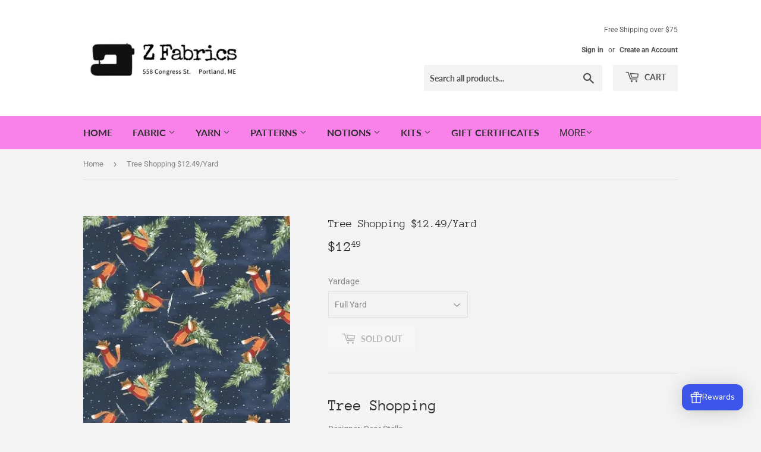

--- FILE ---
content_type: text/html; charset=utf-8
request_url: https://zfabric.com/products/tree-shopping-12-49-yard
body_size: 25971
content:
<!doctype html>
<html class="no-touch no-js">
<head>
  <script>(function(H){H.className=H.className.replace(/\bno-js\b/,'js')})(document.documentElement)</script>
  <!-- Basic page needs ================================================== -->
  <meta charset="utf-8">
  <meta http-equiv="X-UA-Compatible" content="IE=edge,chrome=1">

  

  <!-- Title and description ================================================== -->
  <title>
  Tree Shopping $12.49/Yard &ndash; Z Fabrics
  </title>

  
    <meta name="description" content="Tree Shopping  Designer: Dear Stella Collection: All Spruced Up  Width: 44&quot; Substrate: 100% Cotton Weight: 5.2 oz per yard">
  

  <!-- Product meta ================================================== -->
  <!-- /snippets/social-meta-tags.liquid -->




<meta property="og:site_name" content="Z Fabrics">
<meta property="og:url" content="https://zfabric.com/products/tree-shopping-12-49-yard">
<meta property="og:title" content="Tree Shopping $12.49/Yard">
<meta property="og:type" content="product">
<meta property="og:description" content="Tree Shopping  Designer: Dear Stella Collection: All Spruced Up  Width: 44&quot; Substrate: 100% Cotton Weight: 5.2 oz per yard">

  <meta property="og:price:amount" content="3.13">
  <meta property="og:price:currency" content="USD">

<meta property="og:image" content="http://zfabric.com/cdn/shop/products/4E6CF735-9FDE-4238-8522-B7D63A8CFADE_1200x1200.jpg?v=1626660855">
<meta property="og:image:secure_url" content="https://zfabric.com/cdn/shop/products/4E6CF735-9FDE-4238-8522-B7D63A8CFADE_1200x1200.jpg?v=1626660855">


<meta name="twitter:card" content="summary_large_image">
<meta name="twitter:title" content="Tree Shopping $12.49/Yard">
<meta name="twitter:description" content="Tree Shopping  Designer: Dear Stella Collection: All Spruced Up  Width: 44&quot; Substrate: 100% Cotton Weight: 5.2 oz per yard">


  <!-- Helpers ================================================== -->
  <link rel="canonical" href="https://zfabric.com/products/tree-shopping-12-49-yard">
  <meta name="viewport" content="width=device-width,initial-scale=1">

  <!-- CSS ================================================== -->
  <link href="//zfabric.com/cdn/shop/t/4/assets/theme.scss.css?v=176627953094168766341767985980" rel="stylesheet" type="text/css" media="all" />

  <!-- Header hook for plugins ================================================== -->
  <script>window.performance && window.performance.mark && window.performance.mark('shopify.content_for_header.start');</script><meta id="shopify-digital-wallet" name="shopify-digital-wallet" content="/1510047793/digital_wallets/dialog">
<meta name="shopify-checkout-api-token" content="5ad5447212576501903df57b490decdc">
<meta id="in-context-paypal-metadata" data-shop-id="1510047793" data-venmo-supported="false" data-environment="production" data-locale="en_US" data-paypal-v4="true" data-currency="USD">
<link rel="alternate" type="application/json+oembed" href="https://zfabric.com/products/tree-shopping-12-49-yard.oembed">
<script async="async" src="/checkouts/internal/preloads.js?locale=en-US"></script>
<link rel="preconnect" href="https://shop.app" crossorigin="anonymous">
<script async="async" src="https://shop.app/checkouts/internal/preloads.js?locale=en-US&shop_id=1510047793" crossorigin="anonymous"></script>
<script id="apple-pay-shop-capabilities" type="application/json">{"shopId":1510047793,"countryCode":"US","currencyCode":"USD","merchantCapabilities":["supports3DS"],"merchantId":"gid:\/\/shopify\/Shop\/1510047793","merchantName":"Z Fabrics","requiredBillingContactFields":["postalAddress","email","phone"],"requiredShippingContactFields":["postalAddress","email","phone"],"shippingType":"shipping","supportedNetworks":["visa","masterCard","amex","discover","elo","jcb"],"total":{"type":"pending","label":"Z Fabrics","amount":"1.00"},"shopifyPaymentsEnabled":true,"supportsSubscriptions":true}</script>
<script id="shopify-features" type="application/json">{"accessToken":"5ad5447212576501903df57b490decdc","betas":["rich-media-storefront-analytics"],"domain":"zfabric.com","predictiveSearch":true,"shopId":1510047793,"locale":"en"}</script>
<script>var Shopify = Shopify || {};
Shopify.shop = "z-fabrics.myshopify.com";
Shopify.locale = "en";
Shopify.currency = {"active":"USD","rate":"1.0"};
Shopify.country = "US";
Shopify.theme = {"name":"Supply","id":37979390001,"schema_name":"Supply","schema_version":"8.3.0","theme_store_id":679,"role":"main"};
Shopify.theme.handle = "null";
Shopify.theme.style = {"id":null,"handle":null};
Shopify.cdnHost = "zfabric.com/cdn";
Shopify.routes = Shopify.routes || {};
Shopify.routes.root = "/";</script>
<script type="module">!function(o){(o.Shopify=o.Shopify||{}).modules=!0}(window);</script>
<script>!function(o){function n(){var o=[];function n(){o.push(Array.prototype.slice.apply(arguments))}return n.q=o,n}var t=o.Shopify=o.Shopify||{};t.loadFeatures=n(),t.autoloadFeatures=n()}(window);</script>
<script>
  window.ShopifyPay = window.ShopifyPay || {};
  window.ShopifyPay.apiHost = "shop.app\/pay";
  window.ShopifyPay.redirectState = null;
</script>
<script id="shop-js-analytics" type="application/json">{"pageType":"product"}</script>
<script defer="defer" async type="module" src="//zfabric.com/cdn/shopifycloud/shop-js/modules/v2/client.init-shop-cart-sync_BdyHc3Nr.en.esm.js"></script>
<script defer="defer" async type="module" src="//zfabric.com/cdn/shopifycloud/shop-js/modules/v2/chunk.common_Daul8nwZ.esm.js"></script>
<script type="module">
  await import("//zfabric.com/cdn/shopifycloud/shop-js/modules/v2/client.init-shop-cart-sync_BdyHc3Nr.en.esm.js");
await import("//zfabric.com/cdn/shopifycloud/shop-js/modules/v2/chunk.common_Daul8nwZ.esm.js");

  window.Shopify.SignInWithShop?.initShopCartSync?.({"fedCMEnabled":true,"windoidEnabled":true});

</script>
<script>
  window.Shopify = window.Shopify || {};
  if (!window.Shopify.featureAssets) window.Shopify.featureAssets = {};
  window.Shopify.featureAssets['shop-js'] = {"shop-cart-sync":["modules/v2/client.shop-cart-sync_QYOiDySF.en.esm.js","modules/v2/chunk.common_Daul8nwZ.esm.js"],"init-fed-cm":["modules/v2/client.init-fed-cm_DchLp9rc.en.esm.js","modules/v2/chunk.common_Daul8nwZ.esm.js"],"shop-button":["modules/v2/client.shop-button_OV7bAJc5.en.esm.js","modules/v2/chunk.common_Daul8nwZ.esm.js"],"init-windoid":["modules/v2/client.init-windoid_DwxFKQ8e.en.esm.js","modules/v2/chunk.common_Daul8nwZ.esm.js"],"shop-cash-offers":["modules/v2/client.shop-cash-offers_DWtL6Bq3.en.esm.js","modules/v2/chunk.common_Daul8nwZ.esm.js","modules/v2/chunk.modal_CQq8HTM6.esm.js"],"shop-toast-manager":["modules/v2/client.shop-toast-manager_CX9r1SjA.en.esm.js","modules/v2/chunk.common_Daul8nwZ.esm.js"],"init-shop-email-lookup-coordinator":["modules/v2/client.init-shop-email-lookup-coordinator_UhKnw74l.en.esm.js","modules/v2/chunk.common_Daul8nwZ.esm.js"],"pay-button":["modules/v2/client.pay-button_DzxNnLDY.en.esm.js","modules/v2/chunk.common_Daul8nwZ.esm.js"],"avatar":["modules/v2/client.avatar_BTnouDA3.en.esm.js"],"init-shop-cart-sync":["modules/v2/client.init-shop-cart-sync_BdyHc3Nr.en.esm.js","modules/v2/chunk.common_Daul8nwZ.esm.js"],"shop-login-button":["modules/v2/client.shop-login-button_D8B466_1.en.esm.js","modules/v2/chunk.common_Daul8nwZ.esm.js","modules/v2/chunk.modal_CQq8HTM6.esm.js"],"init-customer-accounts-sign-up":["modules/v2/client.init-customer-accounts-sign-up_C8fpPm4i.en.esm.js","modules/v2/client.shop-login-button_D8B466_1.en.esm.js","modules/v2/chunk.common_Daul8nwZ.esm.js","modules/v2/chunk.modal_CQq8HTM6.esm.js"],"init-shop-for-new-customer-accounts":["modules/v2/client.init-shop-for-new-customer-accounts_CVTO0Ztu.en.esm.js","modules/v2/client.shop-login-button_D8B466_1.en.esm.js","modules/v2/chunk.common_Daul8nwZ.esm.js","modules/v2/chunk.modal_CQq8HTM6.esm.js"],"init-customer-accounts":["modules/v2/client.init-customer-accounts_dRgKMfrE.en.esm.js","modules/v2/client.shop-login-button_D8B466_1.en.esm.js","modules/v2/chunk.common_Daul8nwZ.esm.js","modules/v2/chunk.modal_CQq8HTM6.esm.js"],"shop-follow-button":["modules/v2/client.shop-follow-button_CkZpjEct.en.esm.js","modules/v2/chunk.common_Daul8nwZ.esm.js","modules/v2/chunk.modal_CQq8HTM6.esm.js"],"lead-capture":["modules/v2/client.lead-capture_BntHBhfp.en.esm.js","modules/v2/chunk.common_Daul8nwZ.esm.js","modules/v2/chunk.modal_CQq8HTM6.esm.js"],"checkout-modal":["modules/v2/client.checkout-modal_CfxcYbTm.en.esm.js","modules/v2/chunk.common_Daul8nwZ.esm.js","modules/v2/chunk.modal_CQq8HTM6.esm.js"],"shop-login":["modules/v2/client.shop-login_Da4GZ2H6.en.esm.js","modules/v2/chunk.common_Daul8nwZ.esm.js","modules/v2/chunk.modal_CQq8HTM6.esm.js"],"payment-terms":["modules/v2/client.payment-terms_MV4M3zvL.en.esm.js","modules/v2/chunk.common_Daul8nwZ.esm.js","modules/v2/chunk.modal_CQq8HTM6.esm.js"]};
</script>
<script id="__st">var __st={"a":1510047793,"offset":-18000,"reqid":"31c8cd07-afdf-4bee-b956-7540c42fb95f-1768990469","pageurl":"zfabric.com\/products\/tree-shopping-12-49-yard","u":"283405564a61","p":"product","rtyp":"product","rid":6604901548081};</script>
<script>window.ShopifyPaypalV4VisibilityTracking = true;</script>
<script id="captcha-bootstrap">!function(){'use strict';const t='contact',e='account',n='new_comment',o=[[t,t],['blogs',n],['comments',n],[t,'customer']],c=[[e,'customer_login'],[e,'guest_login'],[e,'recover_customer_password'],[e,'create_customer']],r=t=>t.map((([t,e])=>`form[action*='/${t}']:not([data-nocaptcha='true']) input[name='form_type'][value='${e}']`)).join(','),a=t=>()=>t?[...document.querySelectorAll(t)].map((t=>t.form)):[];function s(){const t=[...o],e=r(t);return a(e)}const i='password',u='form_key',d=['recaptcha-v3-token','g-recaptcha-response','h-captcha-response',i],f=()=>{try{return window.sessionStorage}catch{return}},m='__shopify_v',_=t=>t.elements[u];function p(t,e,n=!1){try{const o=window.sessionStorage,c=JSON.parse(o.getItem(e)),{data:r}=function(t){const{data:e,action:n}=t;return t[m]||n?{data:e,action:n}:{data:t,action:n}}(c);for(const[e,n]of Object.entries(r))t.elements[e]&&(t.elements[e].value=n);n&&o.removeItem(e)}catch(o){console.error('form repopulation failed',{error:o})}}const l='form_type',E='cptcha';function T(t){t.dataset[E]=!0}const w=window,h=w.document,L='Shopify',v='ce_forms',y='captcha';let A=!1;((t,e)=>{const n=(g='f06e6c50-85a8-45c8-87d0-21a2b65856fe',I='https://cdn.shopify.com/shopifycloud/storefront-forms-hcaptcha/ce_storefront_forms_captcha_hcaptcha.v1.5.2.iife.js',D={infoText:'Protected by hCaptcha',privacyText:'Privacy',termsText:'Terms'},(t,e,n)=>{const o=w[L][v],c=o.bindForm;if(c)return c(t,g,e,D).then(n);var r;o.q.push([[t,g,e,D],n]),r=I,A||(h.body.append(Object.assign(h.createElement('script'),{id:'captcha-provider',async:!0,src:r})),A=!0)});var g,I,D;w[L]=w[L]||{},w[L][v]=w[L][v]||{},w[L][v].q=[],w[L][y]=w[L][y]||{},w[L][y].protect=function(t,e){n(t,void 0,e),T(t)},Object.freeze(w[L][y]),function(t,e,n,w,h,L){const[v,y,A,g]=function(t,e,n){const i=e?o:[],u=t?c:[],d=[...i,...u],f=r(d),m=r(i),_=r(d.filter((([t,e])=>n.includes(e))));return[a(f),a(m),a(_),s()]}(w,h,L),I=t=>{const e=t.target;return e instanceof HTMLFormElement?e:e&&e.form},D=t=>v().includes(t);t.addEventListener('submit',(t=>{const e=I(t);if(!e)return;const n=D(e)&&!e.dataset.hcaptchaBound&&!e.dataset.recaptchaBound,o=_(e),c=g().includes(e)&&(!o||!o.value);(n||c)&&t.preventDefault(),c&&!n&&(function(t){try{if(!f())return;!function(t){const e=f();if(!e)return;const n=_(t);if(!n)return;const o=n.value;o&&e.removeItem(o)}(t);const e=Array.from(Array(32),(()=>Math.random().toString(36)[2])).join('');!function(t,e){_(t)||t.append(Object.assign(document.createElement('input'),{type:'hidden',name:u})),t.elements[u].value=e}(t,e),function(t,e){const n=f();if(!n)return;const o=[...t.querySelectorAll(`input[type='${i}']`)].map((({name:t})=>t)),c=[...d,...o],r={};for(const[a,s]of new FormData(t).entries())c.includes(a)||(r[a]=s);n.setItem(e,JSON.stringify({[m]:1,action:t.action,data:r}))}(t,e)}catch(e){console.error('failed to persist form',e)}}(e),e.submit())}));const S=(t,e)=>{t&&!t.dataset[E]&&(n(t,e.some((e=>e===t))),T(t))};for(const o of['focusin','change'])t.addEventListener(o,(t=>{const e=I(t);D(e)&&S(e,y())}));const B=e.get('form_key'),M=e.get(l),P=B&&M;t.addEventListener('DOMContentLoaded',(()=>{const t=y();if(P)for(const e of t)e.elements[l].value===M&&p(e,B);[...new Set([...A(),...v().filter((t=>'true'===t.dataset.shopifyCaptcha))])].forEach((e=>S(e,t)))}))}(h,new URLSearchParams(w.location.search),n,t,e,['guest_login'])})(!0,!0)}();</script>
<script integrity="sha256-4kQ18oKyAcykRKYeNunJcIwy7WH5gtpwJnB7kiuLZ1E=" data-source-attribution="shopify.loadfeatures" defer="defer" src="//zfabric.com/cdn/shopifycloud/storefront/assets/storefront/load_feature-a0a9edcb.js" crossorigin="anonymous"></script>
<script crossorigin="anonymous" defer="defer" src="//zfabric.com/cdn/shopifycloud/storefront/assets/shopify_pay/storefront-65b4c6d7.js?v=20250812"></script>
<script data-source-attribution="shopify.dynamic_checkout.dynamic.init">var Shopify=Shopify||{};Shopify.PaymentButton=Shopify.PaymentButton||{isStorefrontPortableWallets:!0,init:function(){window.Shopify.PaymentButton.init=function(){};var t=document.createElement("script");t.src="https://zfabric.com/cdn/shopifycloud/portable-wallets/latest/portable-wallets.en.js",t.type="module",document.head.appendChild(t)}};
</script>
<script data-source-attribution="shopify.dynamic_checkout.buyer_consent">
  function portableWalletsHideBuyerConsent(e){var t=document.getElementById("shopify-buyer-consent"),n=document.getElementById("shopify-subscription-policy-button");t&&n&&(t.classList.add("hidden"),t.setAttribute("aria-hidden","true"),n.removeEventListener("click",e))}function portableWalletsShowBuyerConsent(e){var t=document.getElementById("shopify-buyer-consent"),n=document.getElementById("shopify-subscription-policy-button");t&&n&&(t.classList.remove("hidden"),t.removeAttribute("aria-hidden"),n.addEventListener("click",e))}window.Shopify?.PaymentButton&&(window.Shopify.PaymentButton.hideBuyerConsent=portableWalletsHideBuyerConsent,window.Shopify.PaymentButton.showBuyerConsent=portableWalletsShowBuyerConsent);
</script>
<script>
  function portableWalletsCleanup(e){e&&e.src&&console.error("Failed to load portable wallets script "+e.src);var t=document.querySelectorAll("shopify-accelerated-checkout .shopify-payment-button__skeleton, shopify-accelerated-checkout-cart .wallet-cart-button__skeleton"),e=document.getElementById("shopify-buyer-consent");for(let e=0;e<t.length;e++)t[e].remove();e&&e.remove()}function portableWalletsNotLoadedAsModule(e){e instanceof ErrorEvent&&"string"==typeof e.message&&e.message.includes("import.meta")&&"string"==typeof e.filename&&e.filename.includes("portable-wallets")&&(window.removeEventListener("error",portableWalletsNotLoadedAsModule),window.Shopify.PaymentButton.failedToLoad=e,"loading"===document.readyState?document.addEventListener("DOMContentLoaded",window.Shopify.PaymentButton.init):window.Shopify.PaymentButton.init())}window.addEventListener("error",portableWalletsNotLoadedAsModule);
</script>

<script type="module" src="https://zfabric.com/cdn/shopifycloud/portable-wallets/latest/portable-wallets.en.js" onError="portableWalletsCleanup(this)" crossorigin="anonymous"></script>
<script nomodule>
  document.addEventListener("DOMContentLoaded", portableWalletsCleanup);
</script>

<link id="shopify-accelerated-checkout-styles" rel="stylesheet" media="screen" href="https://zfabric.com/cdn/shopifycloud/portable-wallets/latest/accelerated-checkout-backwards-compat.css" crossorigin="anonymous">
<style id="shopify-accelerated-checkout-cart">
        #shopify-buyer-consent {
  margin-top: 1em;
  display: inline-block;
  width: 100%;
}

#shopify-buyer-consent.hidden {
  display: none;
}

#shopify-subscription-policy-button {
  background: none;
  border: none;
  padding: 0;
  text-decoration: underline;
  font-size: inherit;
  cursor: pointer;
}

#shopify-subscription-policy-button::before {
  box-shadow: none;
}

      </style>

<script>window.performance && window.performance.mark && window.performance.mark('shopify.content_for_header.end');</script>

  
  

  <script src="//zfabric.com/cdn/shop/t/4/assets/jquery-2.2.3.min.js?v=58211863146907186831549912315" type="text/javascript"></script>

  <script src="//zfabric.com/cdn/shop/t/4/assets/lazysizes.min.js?v=8147953233334221341549912315" async="async"></script>
  <script src="//zfabric.com/cdn/shop/t/4/assets/vendor.js?v=106177282645720727331549912316" defer="defer"></script>
  <script src="//zfabric.com/cdn/shop/t/4/assets/theme.js?v=35887906720075412981564681931" defer="defer"></script>


<link href="https://monorail-edge.shopifysvc.com" rel="dns-prefetch">
<script>(function(){if ("sendBeacon" in navigator && "performance" in window) {try {var session_token_from_headers = performance.getEntriesByType('navigation')[0].serverTiming.find(x => x.name == '_s').description;} catch {var session_token_from_headers = undefined;}var session_cookie_matches = document.cookie.match(/_shopify_s=([^;]*)/);var session_token_from_cookie = session_cookie_matches && session_cookie_matches.length === 2 ? session_cookie_matches[1] : "";var session_token = session_token_from_headers || session_token_from_cookie || "";function handle_abandonment_event(e) {var entries = performance.getEntries().filter(function(entry) {return /monorail-edge.shopifysvc.com/.test(entry.name);});if (!window.abandonment_tracked && entries.length === 0) {window.abandonment_tracked = true;var currentMs = Date.now();var navigation_start = performance.timing.navigationStart;var payload = {shop_id: 1510047793,url: window.location.href,navigation_start,duration: currentMs - navigation_start,session_token,page_type: "product"};window.navigator.sendBeacon("https://monorail-edge.shopifysvc.com/v1/produce", JSON.stringify({schema_id: "online_store_buyer_site_abandonment/1.1",payload: payload,metadata: {event_created_at_ms: currentMs,event_sent_at_ms: currentMs}}));}}window.addEventListener('pagehide', handle_abandonment_event);}}());</script>
<script id="web-pixels-manager-setup">(function e(e,d,r,n,o){if(void 0===o&&(o={}),!Boolean(null===(a=null===(i=window.Shopify)||void 0===i?void 0:i.analytics)||void 0===a?void 0:a.replayQueue)){var i,a;window.Shopify=window.Shopify||{};var t=window.Shopify;t.analytics=t.analytics||{};var s=t.analytics;s.replayQueue=[],s.publish=function(e,d,r){return s.replayQueue.push([e,d,r]),!0};try{self.performance.mark("wpm:start")}catch(e){}var l=function(){var e={modern:/Edge?\/(1{2}[4-9]|1[2-9]\d|[2-9]\d{2}|\d{4,})\.\d+(\.\d+|)|Firefox\/(1{2}[4-9]|1[2-9]\d|[2-9]\d{2}|\d{4,})\.\d+(\.\d+|)|Chrom(ium|e)\/(9{2}|\d{3,})\.\d+(\.\d+|)|(Maci|X1{2}).+ Version\/(15\.\d+|(1[6-9]|[2-9]\d|\d{3,})\.\d+)([,.]\d+|)( \(\w+\)|)( Mobile\/\w+|) Safari\/|Chrome.+OPR\/(9{2}|\d{3,})\.\d+\.\d+|(CPU[ +]OS|iPhone[ +]OS|CPU[ +]iPhone|CPU IPhone OS|CPU iPad OS)[ +]+(15[._]\d+|(1[6-9]|[2-9]\d|\d{3,})[._]\d+)([._]\d+|)|Android:?[ /-](13[3-9]|1[4-9]\d|[2-9]\d{2}|\d{4,})(\.\d+|)(\.\d+|)|Android.+Firefox\/(13[5-9]|1[4-9]\d|[2-9]\d{2}|\d{4,})\.\d+(\.\d+|)|Android.+Chrom(ium|e)\/(13[3-9]|1[4-9]\d|[2-9]\d{2}|\d{4,})\.\d+(\.\d+|)|SamsungBrowser\/([2-9]\d|\d{3,})\.\d+/,legacy:/Edge?\/(1[6-9]|[2-9]\d|\d{3,})\.\d+(\.\d+|)|Firefox\/(5[4-9]|[6-9]\d|\d{3,})\.\d+(\.\d+|)|Chrom(ium|e)\/(5[1-9]|[6-9]\d|\d{3,})\.\d+(\.\d+|)([\d.]+$|.*Safari\/(?![\d.]+ Edge\/[\d.]+$))|(Maci|X1{2}).+ Version\/(10\.\d+|(1[1-9]|[2-9]\d|\d{3,})\.\d+)([,.]\d+|)( \(\w+\)|)( Mobile\/\w+|) Safari\/|Chrome.+OPR\/(3[89]|[4-9]\d|\d{3,})\.\d+\.\d+|(CPU[ +]OS|iPhone[ +]OS|CPU[ +]iPhone|CPU IPhone OS|CPU iPad OS)[ +]+(10[._]\d+|(1[1-9]|[2-9]\d|\d{3,})[._]\d+)([._]\d+|)|Android:?[ /-](13[3-9]|1[4-9]\d|[2-9]\d{2}|\d{4,})(\.\d+|)(\.\d+|)|Mobile Safari.+OPR\/([89]\d|\d{3,})\.\d+\.\d+|Android.+Firefox\/(13[5-9]|1[4-9]\d|[2-9]\d{2}|\d{4,})\.\d+(\.\d+|)|Android.+Chrom(ium|e)\/(13[3-9]|1[4-9]\d|[2-9]\d{2}|\d{4,})\.\d+(\.\d+|)|Android.+(UC? ?Browser|UCWEB|U3)[ /]?(15\.([5-9]|\d{2,})|(1[6-9]|[2-9]\d|\d{3,})\.\d+)\.\d+|SamsungBrowser\/(5\.\d+|([6-9]|\d{2,})\.\d+)|Android.+MQ{2}Browser\/(14(\.(9|\d{2,})|)|(1[5-9]|[2-9]\d|\d{3,})(\.\d+|))(\.\d+|)|K[Aa][Ii]OS\/(3\.\d+|([4-9]|\d{2,})\.\d+)(\.\d+|)/},d=e.modern,r=e.legacy,n=navigator.userAgent;return n.match(d)?"modern":n.match(r)?"legacy":"unknown"}(),u="modern"===l?"modern":"legacy",c=(null!=n?n:{modern:"",legacy:""})[u],f=function(e){return[e.baseUrl,"/wpm","/b",e.hashVersion,"modern"===e.buildTarget?"m":"l",".js"].join("")}({baseUrl:d,hashVersion:r,buildTarget:u}),m=function(e){var d=e.version,r=e.bundleTarget,n=e.surface,o=e.pageUrl,i=e.monorailEndpoint;return{emit:function(e){var a=e.status,t=e.errorMsg,s=(new Date).getTime(),l=JSON.stringify({metadata:{event_sent_at_ms:s},events:[{schema_id:"web_pixels_manager_load/3.1",payload:{version:d,bundle_target:r,page_url:o,status:a,surface:n,error_msg:t},metadata:{event_created_at_ms:s}}]});if(!i)return console&&console.warn&&console.warn("[Web Pixels Manager] No Monorail endpoint provided, skipping logging."),!1;try{return self.navigator.sendBeacon.bind(self.navigator)(i,l)}catch(e){}var u=new XMLHttpRequest;try{return u.open("POST",i,!0),u.setRequestHeader("Content-Type","text/plain"),u.send(l),!0}catch(e){return console&&console.warn&&console.warn("[Web Pixels Manager] Got an unhandled error while logging to Monorail."),!1}}}}({version:r,bundleTarget:l,surface:e.surface,pageUrl:self.location.href,monorailEndpoint:e.monorailEndpoint});try{o.browserTarget=l,function(e){var d=e.src,r=e.async,n=void 0===r||r,o=e.onload,i=e.onerror,a=e.sri,t=e.scriptDataAttributes,s=void 0===t?{}:t,l=document.createElement("script"),u=document.querySelector("head"),c=document.querySelector("body");if(l.async=n,l.src=d,a&&(l.integrity=a,l.crossOrigin="anonymous"),s)for(var f in s)if(Object.prototype.hasOwnProperty.call(s,f))try{l.dataset[f]=s[f]}catch(e){}if(o&&l.addEventListener("load",o),i&&l.addEventListener("error",i),u)u.appendChild(l);else{if(!c)throw new Error("Did not find a head or body element to append the script");c.appendChild(l)}}({src:f,async:!0,onload:function(){if(!function(){var e,d;return Boolean(null===(d=null===(e=window.Shopify)||void 0===e?void 0:e.analytics)||void 0===d?void 0:d.initialized)}()){var d=window.webPixelsManager.init(e)||void 0;if(d){var r=window.Shopify.analytics;r.replayQueue.forEach((function(e){var r=e[0],n=e[1],o=e[2];d.publishCustomEvent(r,n,o)})),r.replayQueue=[],r.publish=d.publishCustomEvent,r.visitor=d.visitor,r.initialized=!0}}},onerror:function(){return m.emit({status:"failed",errorMsg:"".concat(f," has failed to load")})},sri:function(e){var d=/^sha384-[A-Za-z0-9+/=]+$/;return"string"==typeof e&&d.test(e)}(c)?c:"",scriptDataAttributes:o}),m.emit({status:"loading"})}catch(e){m.emit({status:"failed",errorMsg:(null==e?void 0:e.message)||"Unknown error"})}}})({shopId: 1510047793,storefrontBaseUrl: "https://zfabric.com",extensionsBaseUrl: "https://extensions.shopifycdn.com/cdn/shopifycloud/web-pixels-manager",monorailEndpoint: "https://monorail-edge.shopifysvc.com/unstable/produce_batch",surface: "storefront-renderer",enabledBetaFlags: ["2dca8a86"],webPixelsConfigList: [{"id":"shopify-app-pixel","configuration":"{}","eventPayloadVersion":"v1","runtimeContext":"STRICT","scriptVersion":"0450","apiClientId":"shopify-pixel","type":"APP","privacyPurposes":["ANALYTICS","MARKETING"]},{"id":"shopify-custom-pixel","eventPayloadVersion":"v1","runtimeContext":"LAX","scriptVersion":"0450","apiClientId":"shopify-pixel","type":"CUSTOM","privacyPurposes":["ANALYTICS","MARKETING"]}],isMerchantRequest: false,initData: {"shop":{"name":"Z Fabrics","paymentSettings":{"currencyCode":"USD"},"myshopifyDomain":"z-fabrics.myshopify.com","countryCode":"US","storefrontUrl":"https:\/\/zfabric.com"},"customer":null,"cart":null,"checkout":null,"productVariants":[{"price":{"amount":12.49,"currencyCode":"USD"},"product":{"title":"Tree Shopping $12.49\/Yard","vendor":"Dear Stella","id":"6604901548081","untranslatedTitle":"Tree Shopping $12.49\/Yard","url":"\/products\/tree-shopping-12-49-yard","type":"fabric"},"id":"39392621920305","image":{"src":"\/\/zfabric.com\/cdn\/shop\/products\/4E6CF735-9FDE-4238-8522-B7D63A8CFADE.jpg?v=1626660855"},"sku":"STELLA-D1825","title":"Full Yard","untranslatedTitle":"Full Yard"},{"price":{"amount":6.25,"currencyCode":"USD"},"product":{"title":"Tree Shopping $12.49\/Yard","vendor":"Dear Stella","id":"6604901548081","untranslatedTitle":"Tree Shopping $12.49\/Yard","url":"\/products\/tree-shopping-12-49-yard","type":"fabric"},"id":"39392621953073","image":{"src":"\/\/zfabric.com\/cdn\/shop\/products\/4E6CF735-9FDE-4238-8522-B7D63A8CFADE.jpg?v=1626660855"},"sku":"STELLA-D1825","title":"Half Yard","untranslatedTitle":"Half Yard"},{"price":{"amount":3.13,"currencyCode":"USD"},"product":{"title":"Tree Shopping $12.49\/Yard","vendor":"Dear Stella","id":"6604901548081","untranslatedTitle":"Tree Shopping $12.49\/Yard","url":"\/products\/tree-shopping-12-49-yard","type":"fabric"},"id":"39392621985841","image":{"src":"\/\/zfabric.com\/cdn\/shop\/products\/4E6CF735-9FDE-4238-8522-B7D63A8CFADE.jpg?v=1626660855"},"sku":"STELLA-D1825","title":"Quarter Yard","untranslatedTitle":"Quarter Yard"}],"purchasingCompany":null},},"https://zfabric.com/cdn","fcfee988w5aeb613cpc8e4bc33m6693e112",{"modern":"","legacy":""},{"shopId":"1510047793","storefrontBaseUrl":"https:\/\/zfabric.com","extensionBaseUrl":"https:\/\/extensions.shopifycdn.com\/cdn\/shopifycloud\/web-pixels-manager","surface":"storefront-renderer","enabledBetaFlags":"[\"2dca8a86\"]","isMerchantRequest":"false","hashVersion":"fcfee988w5aeb613cpc8e4bc33m6693e112","publish":"custom","events":"[[\"page_viewed\",{}],[\"product_viewed\",{\"productVariant\":{\"price\":{\"amount\":12.49,\"currencyCode\":\"USD\"},\"product\":{\"title\":\"Tree Shopping $12.49\/Yard\",\"vendor\":\"Dear Stella\",\"id\":\"6604901548081\",\"untranslatedTitle\":\"Tree Shopping $12.49\/Yard\",\"url\":\"\/products\/tree-shopping-12-49-yard\",\"type\":\"fabric\"},\"id\":\"39392621920305\",\"image\":{\"src\":\"\/\/zfabric.com\/cdn\/shop\/products\/4E6CF735-9FDE-4238-8522-B7D63A8CFADE.jpg?v=1626660855\"},\"sku\":\"STELLA-D1825\",\"title\":\"Full Yard\",\"untranslatedTitle\":\"Full Yard\"}}]]"});</script><script>
  window.ShopifyAnalytics = window.ShopifyAnalytics || {};
  window.ShopifyAnalytics.meta = window.ShopifyAnalytics.meta || {};
  window.ShopifyAnalytics.meta.currency = 'USD';
  var meta = {"product":{"id":6604901548081,"gid":"gid:\/\/shopify\/Product\/6604901548081","vendor":"Dear Stella","type":"fabric","handle":"tree-shopping-12-49-yard","variants":[{"id":39392621920305,"price":1249,"name":"Tree Shopping $12.49\/Yard - Full Yard","public_title":"Full Yard","sku":"STELLA-D1825"},{"id":39392621953073,"price":625,"name":"Tree Shopping $12.49\/Yard - Half Yard","public_title":"Half Yard","sku":"STELLA-D1825"},{"id":39392621985841,"price":313,"name":"Tree Shopping $12.49\/Yard - Quarter Yard","public_title":"Quarter Yard","sku":"STELLA-D1825"}],"remote":false},"page":{"pageType":"product","resourceType":"product","resourceId":6604901548081,"requestId":"31c8cd07-afdf-4bee-b956-7540c42fb95f-1768990469"}};
  for (var attr in meta) {
    window.ShopifyAnalytics.meta[attr] = meta[attr];
  }
</script>
<script class="analytics">
  (function () {
    var customDocumentWrite = function(content) {
      var jquery = null;

      if (window.jQuery) {
        jquery = window.jQuery;
      } else if (window.Checkout && window.Checkout.$) {
        jquery = window.Checkout.$;
      }

      if (jquery) {
        jquery('body').append(content);
      }
    };

    var hasLoggedConversion = function(token) {
      if (token) {
        return document.cookie.indexOf('loggedConversion=' + token) !== -1;
      }
      return false;
    }

    var setCookieIfConversion = function(token) {
      if (token) {
        var twoMonthsFromNow = new Date(Date.now());
        twoMonthsFromNow.setMonth(twoMonthsFromNow.getMonth() + 2);

        document.cookie = 'loggedConversion=' + token + '; expires=' + twoMonthsFromNow;
      }
    }

    var trekkie = window.ShopifyAnalytics.lib = window.trekkie = window.trekkie || [];
    if (trekkie.integrations) {
      return;
    }
    trekkie.methods = [
      'identify',
      'page',
      'ready',
      'track',
      'trackForm',
      'trackLink'
    ];
    trekkie.factory = function(method) {
      return function() {
        var args = Array.prototype.slice.call(arguments);
        args.unshift(method);
        trekkie.push(args);
        return trekkie;
      };
    };
    for (var i = 0; i < trekkie.methods.length; i++) {
      var key = trekkie.methods[i];
      trekkie[key] = trekkie.factory(key);
    }
    trekkie.load = function(config) {
      trekkie.config = config || {};
      trekkie.config.initialDocumentCookie = document.cookie;
      var first = document.getElementsByTagName('script')[0];
      var script = document.createElement('script');
      script.type = 'text/javascript';
      script.onerror = function(e) {
        var scriptFallback = document.createElement('script');
        scriptFallback.type = 'text/javascript';
        scriptFallback.onerror = function(error) {
                var Monorail = {
      produce: function produce(monorailDomain, schemaId, payload) {
        var currentMs = new Date().getTime();
        var event = {
          schema_id: schemaId,
          payload: payload,
          metadata: {
            event_created_at_ms: currentMs,
            event_sent_at_ms: currentMs
          }
        };
        return Monorail.sendRequest("https://" + monorailDomain + "/v1/produce", JSON.stringify(event));
      },
      sendRequest: function sendRequest(endpointUrl, payload) {
        // Try the sendBeacon API
        if (window && window.navigator && typeof window.navigator.sendBeacon === 'function' && typeof window.Blob === 'function' && !Monorail.isIos12()) {
          var blobData = new window.Blob([payload], {
            type: 'text/plain'
          });

          if (window.navigator.sendBeacon(endpointUrl, blobData)) {
            return true;
          } // sendBeacon was not successful

        } // XHR beacon

        var xhr = new XMLHttpRequest();

        try {
          xhr.open('POST', endpointUrl);
          xhr.setRequestHeader('Content-Type', 'text/plain');
          xhr.send(payload);
        } catch (e) {
          console.log(e);
        }

        return false;
      },
      isIos12: function isIos12() {
        return window.navigator.userAgent.lastIndexOf('iPhone; CPU iPhone OS 12_') !== -1 || window.navigator.userAgent.lastIndexOf('iPad; CPU OS 12_') !== -1;
      }
    };
    Monorail.produce('monorail-edge.shopifysvc.com',
      'trekkie_storefront_load_errors/1.1',
      {shop_id: 1510047793,
      theme_id: 37979390001,
      app_name: "storefront",
      context_url: window.location.href,
      source_url: "//zfabric.com/cdn/s/trekkie.storefront.cd680fe47e6c39ca5d5df5f0a32d569bc48c0f27.min.js"});

        };
        scriptFallback.async = true;
        scriptFallback.src = '//zfabric.com/cdn/s/trekkie.storefront.cd680fe47e6c39ca5d5df5f0a32d569bc48c0f27.min.js';
        first.parentNode.insertBefore(scriptFallback, first);
      };
      script.async = true;
      script.src = '//zfabric.com/cdn/s/trekkie.storefront.cd680fe47e6c39ca5d5df5f0a32d569bc48c0f27.min.js';
      first.parentNode.insertBefore(script, first);
    };
    trekkie.load(
      {"Trekkie":{"appName":"storefront","development":false,"defaultAttributes":{"shopId":1510047793,"isMerchantRequest":null,"themeId":37979390001,"themeCityHash":"14863974447756092117","contentLanguage":"en","currency":"USD","eventMetadataId":"73077a7a-50b2-49e9-8a46-1ef889fe617a"},"isServerSideCookieWritingEnabled":true,"monorailRegion":"shop_domain","enabledBetaFlags":["65f19447"]},"Session Attribution":{},"S2S":{"facebookCapiEnabled":false,"source":"trekkie-storefront-renderer","apiClientId":580111}}
    );

    var loaded = false;
    trekkie.ready(function() {
      if (loaded) return;
      loaded = true;

      window.ShopifyAnalytics.lib = window.trekkie;

      var originalDocumentWrite = document.write;
      document.write = customDocumentWrite;
      try { window.ShopifyAnalytics.merchantGoogleAnalytics.call(this); } catch(error) {};
      document.write = originalDocumentWrite;

      window.ShopifyAnalytics.lib.page(null,{"pageType":"product","resourceType":"product","resourceId":6604901548081,"requestId":"31c8cd07-afdf-4bee-b956-7540c42fb95f-1768990469","shopifyEmitted":true});

      var match = window.location.pathname.match(/checkouts\/(.+)\/(thank_you|post_purchase)/)
      var token = match? match[1]: undefined;
      if (!hasLoggedConversion(token)) {
        setCookieIfConversion(token);
        window.ShopifyAnalytics.lib.track("Viewed Product",{"currency":"USD","variantId":39392621920305,"productId":6604901548081,"productGid":"gid:\/\/shopify\/Product\/6604901548081","name":"Tree Shopping $12.49\/Yard - Full Yard","price":"12.49","sku":"STELLA-D1825","brand":"Dear Stella","variant":"Full Yard","category":"fabric","nonInteraction":true,"remote":false},undefined,undefined,{"shopifyEmitted":true});
      window.ShopifyAnalytics.lib.track("monorail:\/\/trekkie_storefront_viewed_product\/1.1",{"currency":"USD","variantId":39392621920305,"productId":6604901548081,"productGid":"gid:\/\/shopify\/Product\/6604901548081","name":"Tree Shopping $12.49\/Yard - Full Yard","price":"12.49","sku":"STELLA-D1825","brand":"Dear Stella","variant":"Full Yard","category":"fabric","nonInteraction":true,"remote":false,"referer":"https:\/\/zfabric.com\/products\/tree-shopping-12-49-yard"});
      }
    });


        var eventsListenerScript = document.createElement('script');
        eventsListenerScript.async = true;
        eventsListenerScript.src = "//zfabric.com/cdn/shopifycloud/storefront/assets/shop_events_listener-3da45d37.js";
        document.getElementsByTagName('head')[0].appendChild(eventsListenerScript);

})();</script>
<script
  defer
  src="https://zfabric.com/cdn/shopifycloud/perf-kit/shopify-perf-kit-3.0.4.min.js"
  data-application="storefront-renderer"
  data-shop-id="1510047793"
  data-render-region="gcp-us-central1"
  data-page-type="product"
  data-theme-instance-id="37979390001"
  data-theme-name="Supply"
  data-theme-version="8.3.0"
  data-monorail-region="shop_domain"
  data-resource-timing-sampling-rate="10"
  data-shs="true"
  data-shs-beacon="true"
  data-shs-export-with-fetch="true"
  data-shs-logs-sample-rate="1"
  data-shs-beacon-endpoint="https://zfabric.com/api/collect"
></script>
</head>

<body id="tree-shopping-12-49-yard" class="template-product" >

  <div id="shopify-section-header" class="shopify-section header-section"><header class="site-header" role="banner" data-section-id="header" data-section-type="header-section">
  <div class="wrapper">

    <div class="grid--full">
      <div class="grid-item large--one-half">
        
          <div class="h1 header-logo" itemscope itemtype="http://schema.org/Organization">
        
          
          

          <a href="/" itemprop="url">
            <div class="lazyload__image-wrapper no-js header-logo__image" style="max-width:305px;">
              <div style="padding-top:34.45945945945946%;">
                <img class="lazyload js"
                  data-src="//zfabric.com/cdn/shop/files/cropped_z_logo_{width}x.png?v=1613294616"
                  data-widths="[180, 360, 540, 720, 900, 1080, 1296, 1512, 1728, 2048]"
                  data-aspectratio="2.9019607843137254"
                  data-sizes="auto"
                  alt="Z Fabrics"
                  style="width:305px;">
              </div>
            </div>
            <noscript>
              
              <img src="//zfabric.com/cdn/shop/files/cropped_z_logo_305x.png?v=1613294616"
                srcset="//zfabric.com/cdn/shop/files/cropped_z_logo_305x.png?v=1613294616 1x, //zfabric.com/cdn/shop/files/cropped_z_logo_305x@2x.png?v=1613294616 2x"
                alt="Z Fabrics"
                itemprop="logo"
                style="max-width:305px;">
            </noscript>
          </a>
          
        
          </div>
        
      </div>

      <div class="grid-item large--one-half text-center large--text-right">
        
          <div class="site-header--text-links">
            
              

                <p>Free Shipping over $75</p>

              
            

            
              <span class="site-header--meta-links medium-down--hide">
                
                  <a href="https://zfabric.com/customer_authentication/redirect?locale=en&amp;region_country=US" id="customer_login_link">Sign in</a>
                  <span class="site-header--spacer">or</span>
                  <a href="https://shopify.com/1510047793/account?locale=en" id="customer_register_link">Create an Account</a>
                
              </span>
            
          </div>

          <br class="medium-down--hide">
        

        <form action="/search" method="get" class="search-bar" role="search">
  <input type="hidden" name="type" value="product">

  <input type="search" name="q" value="" placeholder="Search all products..." aria-label="Search all products...">
  <button type="submit" class="search-bar--submit icon-fallback-text">
    <span class="icon icon-search" aria-hidden="true"></span>
    <span class="fallback-text">Search</span>
  </button>
</form>


        <a href="/cart" class="header-cart-btn cart-toggle">
          <span class="icon icon-cart"></span>
          Cart <span class="cart-count cart-badge--desktop hidden-count">0</span>
        </a>
      </div>
    </div>

  </div>
</header>

<div id="mobileNavBar">
  <div class="display-table-cell">
    <button class="menu-toggle mobileNavBar-link" aria-controls="navBar" aria-expanded="false"><span class="icon icon-hamburger" aria-hidden="true"></span>Menu</button>
  </div>
  <div class="display-table-cell">
    <a href="/cart" class="cart-toggle mobileNavBar-link">
      <span class="icon icon-cart"></span>
      Cart <span class="cart-count hidden-count">0</span>
    </a>
  </div>
</div>

<nav class="nav-bar" id="navBar" role="navigation">
  <div class="wrapper">
    <form action="/search" method="get" class="search-bar" role="search">
  <input type="hidden" name="type" value="product">

  <input type="search" name="q" value="" placeholder="Search all products..." aria-label="Search all products...">
  <button type="submit" class="search-bar--submit icon-fallback-text">
    <span class="icon icon-search" aria-hidden="true"></span>
    <span class="fallback-text">Search</span>
  </button>
</form>

    <ul class="mobile-nav" id="MobileNav">
  
  
    
      <li>
        <a
          href="/"
          class="mobile-nav--link"
          data-meganav-type="child"
          >
            Home
        </a>
      </li>
    
  
    
      
      <li
        class="mobile-nav--has-dropdown "
        aria-haspopup="true">
        <a
          href="/collections"
          class="mobile-nav--link"
          data-meganav-type="parent"
          >
            Fabric
        </a>
        <button class="icon icon-arrow-down mobile-nav--button"
          aria-expanded="false"
          aria-label="Fabric Menu">
        </button>
        <ul
          id="MenuParent-2"
          class="mobile-nav--dropdown mobile-nav--has-grandchildren"
          data-meganav-dropdown>
          
            
              <li>
                <a
                  href="/collections/new-arrivals"
                  class="mobile-nav--link"
                  data-meganav-type="child"
                  >
                    New Arrivals
                </a>
              </li>
            
          
            
            
              <li
                class="mobile-nav--has-dropdown mobile-nav--has-dropdown-grandchild "
                aria-haspopup="true">
                <a
                  href="/collections/brussels-washer"
                  class="mobile-nav--link"
                  data-meganav-type="parent"
                  >
                    Garment Fabrics
                </a>
                <button class="icon icon-arrow-down mobile-nav--button"
                  aria-expanded="false"
                  aria-label="Garment Fabrics Menu">
                </button>
                <ul
                  id="MenuChildren-2-2"
                  class="mobile-nav--dropdown-grandchild"
                  data-meganav-dropdown>
                  
                    <li>
                      <a
                        href="/collections/art-gallery/Fabric"
                        class="mobile-nav--link"
                        data-meganav-type="child"
                        >
                          Art Gallery
                        </a>
                    </li>
                  
                    <li>
                      <a
                        href="/collections/cotton-voile"
                        class="mobile-nav--link"
                        data-meganav-type="child"
                        >
                          Cotton Voile &amp; Lawn
                        </a>
                    </li>
                  
                    <li>
                      <a
                        href="/collections/double-tripple-gauze"
                        class="mobile-nav--link"
                        data-meganav-type="child"
                        >
                          Double &amp; Triple Gauze
                        </a>
                    </li>
                  
                    <li>
                      <a
                        href="/collections/french-terry"
                        class="mobile-nav--link"
                        data-meganav-type="child"
                        >
                          French Terry &amp; Fleece
                        </a>
                    </li>
                  
                    <li>
                      <a
                        href="/collections/knit-fabrics"
                        class="mobile-nav--link"
                        data-meganav-type="child"
                        >
                          Knit Fabrics
                        </a>
                    </li>
                  
                    <li>
                      <a
                        href="/collections/gfl-linen"
                        class="mobile-nav--link"
                        data-meganav-type="child"
                        >
                           100% Linen 
                        </a>
                    </li>
                  
                    <li>
                      <a
                        href="/collections/linen-cotton-blends"
                        class="mobile-nav--link"
                        data-meganav-type="child"
                        >
                          Linen - Cotton Blends
                        </a>
                    </li>
                  
                    <li>
                      <a
                        href="/collections/brussels-washer"
                        class="mobile-nav--link"
                        data-meganav-type="child"
                        >
                          Linen - Rayon Blends
                        </a>
                    </li>
                  
                    <li>
                      <a
                        href="/collections/merchant-mills-fabrics"
                        class="mobile-nav--link"
                        data-meganav-type="child"
                        >
                          Merchant &amp; Mills
                        </a>
                    </li>
                  
                    <li>
                      <a
                        href="/collections/rayon"
                        class="mobile-nav--link"
                        data-meganav-type="child"
                        >
                          Rayon
                        </a>
                    </li>
                  
                    <li>
                      <a
                        href="/collections/dream-weaves"
                        class="mobile-nav--link"
                        data-meganav-type="child"
                        >
                          Shirting
                        </a>
                    </li>
                  
                    <li>
                      <a
                        href="/collections/stitched-woven-fabrics"
                        class="mobile-nav--link"
                        data-meganav-type="child"
                        >
                          Stitched Wovens
                        </a>
                    </li>
                  
                </ul>
              </li>
            
          
            
            
              <li
                class="mobile-nav--has-dropdown mobile-nav--has-dropdown-grandchild "
                aria-haspopup="true">
                <a
                  href="/collections/fabrics"
                  class="mobile-nav--link"
                  data-meganav-type="parent"
                  >
                    Cotton Prints by Color
                </a>
                <button class="icon icon-arrow-down mobile-nav--button"
                  aria-expanded="false"
                  aria-label="Cotton Prints by Color Menu">
                </button>
                <ul
                  id="MenuChildren-2-3"
                  class="mobile-nav--dropdown-grandchild"
                  data-meganav-dropdown>
                  
                    <li>
                      <a
                        href="/collections/fabrics/reds"
                        class="mobile-nav--link"
                        data-meganav-type="child"
                        >
                          Reds
                        </a>
                    </li>
                  
                    <li>
                      <a
                        href="/collections/fabrics/Oranges"
                        class="mobile-nav--link"
                        data-meganav-type="child"
                        >
                           Oranges
                        </a>
                    </li>
                  
                    <li>
                      <a
                        href="/collections/fabrics/yellows"
                        class="mobile-nav--link"
                        data-meganav-type="child"
                        >
                          Yellows
                        </a>
                    </li>
                  
                    <li>
                      <a
                        href="/collections/fabrics/greens"
                        class="mobile-nav--link"
                        data-meganav-type="child"
                        >
                          Greens
                        </a>
                    </li>
                  
                    <li>
                      <a
                        href="/collections/fabrics/blues"
                        class="mobile-nav--link"
                        data-meganav-type="child"
                        >
                          Blues
                        </a>
                    </li>
                  
                    <li>
                      <a
                        href="/collections/fabrics/purples"
                        class="mobile-nav--link"
                        data-meganav-type="child"
                        >
                          Purples
                        </a>
                    </li>
                  
                    <li>
                      <a
                        href="/collections/whites-and-neutrals"
                        class="mobile-nav--link"
                        data-meganav-type="child"
                        >
                          Whites &amp; Neutrals
                        </a>
                    </li>
                  
                    <li>
                      <a
                        href="/collections/blacks-and-greys"
                        class="mobile-nav--link"
                        data-meganav-type="child"
                        >
                          Blacks &amp; Greys
                        </a>
                    </li>
                  
                    <li>
                      <a
                        href="/collections/fabrics/browns"
                        class="mobile-nav--link"
                        data-meganav-type="child"
                        >
                          Browns
                        </a>
                    </li>
                  
                </ul>
              </li>
            
          
            
            
              <li
                class="mobile-nav--has-dropdown mobile-nav--has-dropdown-grandchild "
                aria-haspopup="true">
                <a
                  href="https://zfabric.com/collections/fabrics"
                  class="mobile-nav--link"
                  data-meganav-type="parent"
                  >
                    Cotton Prints by Designer 
                </a>
                <button class="icon icon-arrow-down mobile-nav--button"
                  aria-expanded="false"
                  aria-label="Cotton Prints by Designer  Menu">
                </button>
                <ul
                  id="MenuChildren-2-4"
                  class="mobile-nav--dropdown-grandchild"
                  data-meganav-dropdown>
                  
                    <li>
                      <a
                        href="/collections/anna-maria-horner/Fabric"
                        class="mobile-nav--link"
                        data-meganav-type="child"
                        >
                          Anna Maria 
                        </a>
                    </li>
                  
                    <li>
                      <a
                        href="/collections/alexander-henry-fabrics/Fabric"
                        class="mobile-nav--link"
                        data-meganav-type="child"
                        >
                          Alexander Henry 
                        </a>
                    </li>
                  
                    <li>
                      <a
                        href="/collections/cotton-steel/Fabric"
                        class="mobile-nav--link"
                        data-meganav-type="child"
                        >
                          Cotton + Steel
                        </a>
                    </li>
                  
                    <li>
                      <a
                        href="/collections/carolyn-friedlander/Fabric"
                        class="mobile-nav--link"
                        data-meganav-type="child"
                        >
                          Carolyn Friedlander
                        </a>
                    </li>
                  
                    <li>
                      <a
                        href="/collections/dashwood-studio"
                        class="mobile-nav--link"
                        data-meganav-type="child"
                        >
                          Dashwood Studio
                        </a>
                    </li>
                  
                    <li>
                      <a
                        href="/collections/dear-stella-fabrics/Fabric"
                        class="mobile-nav--link"
                        data-meganav-type="child"
                        >
                          Dear Stella Fabrics
                        </a>
                    </li>
                  
                    <li>
                      <a
                        href="/collections/heather-ross/Fabric"
                        class="mobile-nav--link"
                        data-meganav-type="child"
                        >
                          Heather Ross
                        </a>
                    </li>
                  
                    <li>
                      <a
                        href="/collections/lewis-irene/Fabric"
                        class="mobile-nav--link"
                        data-meganav-type="child"
                        >
                          Lewis &amp; Irene
                        </a>
                    </li>
                  
                    <li>
                      <a
                        href="/collections/michael-miller-fabrics/Fabric"
                        class="mobile-nav--link"
                        data-meganav-type="child"
                        >
                          Michael Miller Fabrics
                        </a>
                    </li>
                  
                    <li>
                      <a
                        href="/collections/fabrics/Moda+Fabric"
                        class="mobile-nav--link"
                        data-meganav-type="child"
                        >
                          Moda
                        </a>
                    </li>
                  
                    <li>
                      <a
                        href="/collections/paintbrush-studios"
                        class="mobile-nav--link"
                        data-meganav-type="child"
                        >
                          Paintbrush Studios
                        </a>
                    </li>
                  
                    <li>
                      <a
                        href="/collections/fabrics/Panel"
                        class="mobile-nav--link"
                        data-meganav-type="child"
                        >
                          Panels
                        </a>
                    </li>
                  
                    <li>
                      <a
                        href="/collections/robert-kaufman-fabrics/Fabric"
                        class="mobile-nav--link"
                        data-meganav-type="child"
                        >
                          Robert Kaufman Fabrics
                        </a>
                    </li>
                  
                    <li>
                      <a
                        href="/collections/ruby-star-society/Fabric"
                        class="mobile-nav--link"
                        data-meganav-type="child"
                        >
                          Ruby Star Society
                        </a>
                    </li>
                  
                    <li>
                      <a
                        href="/collections/fabrics/Riley-Blake+Fabric"
                        class="mobile-nav--link"
                        data-meganav-type="child"
                        >
                          Riley Blake
                        </a>
                    </li>
                  
                    <li>
                      <a
                        href="/collections/rifle-paper-co/Fabric"
                        class="mobile-nav--link"
                        data-meganav-type="child"
                        >
                          Rifle Paper co.
                        </a>
                    </li>
                  
                    <li>
                      <a
                        href="/collections/fabrics/RJR"
                        class="mobile-nav--link"
                        data-meganav-type="child"
                        >
                          RJR Fabrics
                        </a>
                    </li>
                  
                    <li>
                      <a
                        href="/collections/tula-pink/Fabric"
                        class="mobile-nav--link"
                        data-meganav-type="child"
                        >
                          Tula Pink
                        </a>
                    </li>
                  
                    <li>
                      <a
                        href="/collections/windham-fabrics/Fabric"
                        class="mobile-nav--link"
                        data-meganav-type="child"
                        >
                          Windham Fabrics
                        </a>
                    </li>
                  
                    <li>
                      <a
                        href="/collections/fableism"
                        class="mobile-nav--link"
                        data-meganav-type="child"
                        >
                          Fableism
                        </a>
                    </li>
                  
                </ul>
              </li>
            
          
            
            
              <li
                class="mobile-nav--has-dropdown mobile-nav--has-dropdown-grandchild "
                aria-haspopup="true">
                <a
                  href="/collections"
                  class="mobile-nav--link"
                  data-meganav-type="parent"
                  >
                    Cotton Prints by Theme
                </a>
                <button class="icon icon-arrow-down mobile-nav--button"
                  aria-expanded="false"
                  aria-label="Cotton Prints by Theme Menu">
                </button>
                <ul
                  id="MenuChildren-2-5"
                  class="mobile-nav--dropdown-grandchild"
                  data-meganav-dropdown>
                  
                    <li>
                      <a
                        href="/collections/animals"
                        class="mobile-nav--link"
                        data-meganav-type="child"
                        >
                          Animals
                        </a>
                    </li>
                  
                    <li>
                      <a
                        href="/collections/coastal"
                        class="mobile-nav--link"
                        data-meganav-type="child"
                        >
                          Coastal 
                        </a>
                    </li>
                  
                    <li>
                      <a
                        href="/collections/kona-cotton-solids"
                        class="mobile-nav--link"
                        data-meganav-type="child"
                        >
                          Cotton Solids
                        </a>
                    </li>
                  
                    <li>
                      <a
                        href="/collections/fantasy-prints"
                        class="mobile-nav--link"
                        data-meganav-type="child"
                        >
                          Fantasy
                        </a>
                    </li>
                  
                    <li>
                      <a
                        href="/collections/food"
                        class="mobile-nav--link"
                        data-meganav-type="child"
                        >
                          Food
                        </a>
                    </li>
                  
                    <li>
                      <a
                        href="/collections/holiday-prints"
                        class="mobile-nav--link"
                        data-meganav-type="child"
                        >
                          Holidays
                        </a>
                    </li>
                  
                    <li>
                      <a
                        href="/collections/hobbies"
                        class="mobile-nav--link"
                        data-meganav-type="child"
                        >
                          Hobbies
                        </a>
                    </li>
                  
                    <li>
                      <a
                        href="/collections/geometric"
                        class="mobile-nav--link"
                        data-meganav-type="child"
                        >
                          Geometric 
                        </a>
                    </li>
                  
                    <li>
                      <a
                        href="/collections/fabrics/panel"
                        class="mobile-nav--link"
                        data-meganav-type="child"
                        >
                          Panels
                        </a>
                    </li>
                  
                    <li>
                      <a
                        href="/collections/space"
                        class="mobile-nav--link"
                        data-meganav-type="child"
                        >
                          Space
                        </a>
                    </li>
                  
                    <li>
                      <a
                        href="/collections/halloween-prints"
                        class="mobile-nav--link"
                        data-meganav-type="child"
                        >
                          Spooky Prints
                        </a>
                    </li>
                  
                </ul>
              </li>
            
          
            
              <li>
                <a
                  href="/collections/charm-packs-jelly-rolls"
                  class="mobile-nav--link"
                  data-meganav-type="child"
                  >
                    Fabric Pre-Cuts
                </a>
              </li>
            
          
            
              <li>
                <a
                  href="/collections/flannel"
                  class="mobile-nav--link"
                  data-meganav-type="child"
                  >
                    Flannel
                </a>
              </li>
            
          
            
              <li>
                <a
                  href="/collections/laminated-cotton"
                  class="mobile-nav--link"
                  data-meganav-type="child"
                  >
                    Laminated Cotton
                </a>
              </li>
            
          
            
              <li>
                <a
                  href="/collections/100-organic-cotton"
                  class="mobile-nav--link"
                  data-meganav-type="child"
                  >
                    Organic 
                </a>
              </li>
            
          
        </ul>
      </li>
    
  
    
      
      <li
        class="mobile-nav--has-dropdown "
        aria-haspopup="true">
        <a
          href="/collections/yarn"
          class="mobile-nav--link"
          data-meganav-type="parent"
          >
            Yarn
        </a>
        <button class="icon icon-arrow-down mobile-nav--button"
          aria-expanded="false"
          aria-label="Yarn Menu">
        </button>
        <ul
          id="MenuParent-3"
          class="mobile-nav--dropdown mobile-nav--has-grandchildren"
          data-meganav-dropdown>
          
            
            
              <li
                class="mobile-nav--has-dropdown mobile-nav--has-dropdown-grandchild "
                aria-haspopup="true">
                <a
                  href="/collections/yarn"
                  class="mobile-nav--link"
                  data-meganav-type="parent"
                  >
                    By Weight
                </a>
                <button class="icon icon-arrow-down mobile-nav--button"
                  aria-expanded="false"
                  aria-label="By Weight Menu">
                </button>
                <ul
                  id="MenuChildren-3-1"
                  class="mobile-nav--dropdown-grandchild"
                  data-meganav-dropdown>
                  
                    <li>
                      <a
                        href="/collections/yarn/Fingering"
                        class="mobile-nav--link"
                        data-meganav-type="child"
                        >
                          Fingering
                        </a>
                    </li>
                  
                    <li>
                      <a
                        href="/collections/yarn/Sport"
                        class="mobile-nav--link"
                        data-meganav-type="child"
                        >
                          Sport 
                        </a>
                    </li>
                  
                    <li>
                      <a
                        href="/collections/yarn/Dk"
                        class="mobile-nav--link"
                        data-meganav-type="child"
                        >
                          DK
                        </a>
                    </li>
                  
                    <li>
                      <a
                        href="/collections/yarn/Worsted"
                        class="mobile-nav--link"
                        data-meganav-type="child"
                        >
                          Worsted
                        </a>
                    </li>
                  
                    <li>
                      <a
                        href="/collections/yarn/Bulky"
                        class="mobile-nav--link"
                        data-meganav-type="child"
                        >
                          Bulky
                        </a>
                    </li>
                  
                    <li>
                      <a
                        href="/collections/yarn/Chunky"
                        class="mobile-nav--link"
                        data-meganav-type="child"
                        >
                          Chunky
                        </a>
                    </li>
                  
                </ul>
              </li>
            
          
            
            
              <li
                class="mobile-nav--has-dropdown mobile-nav--has-dropdown-grandchild "
                aria-haspopup="true">
                <a
                  href="/pages/yarn"
                  class="mobile-nav--link"
                  data-meganav-type="parent"
                  >
                    By Brand
                </a>
                <button class="icon icon-arrow-down mobile-nav--button"
                  aria-expanded="false"
                  aria-label="By Brand Menu">
                </button>
                <ul
                  id="MenuChildren-3-2"
                  class="mobile-nav--dropdown-grandchild"
                  data-meganav-dropdown>
                  
                    <li>
                      <a
                        href="/collections/bc-garn"
                        class="mobile-nav--link"
                        data-meganav-type="child"
                        >
                          BC Garn
                        </a>
                    </li>
                  
                    <li>
                      <a
                        href="/collections/cascade-yarns"
                        class="mobile-nav--link"
                        data-meganav-type="child"
                        >
                          Cascade
                        </a>
                    </li>
                  
                    <li>
                      <a
                        href="/products/melbourne-wollens-cricket"
                        class="mobile-nav--link"
                        data-meganav-type="child"
                        >
                          Kelbourne Woolens
                        </a>
                    </li>
                  
                    <li>
                      <a
                        href="/collections/malabrigo-yarn"
                        class="mobile-nav--link"
                        data-meganav-type="child"
                        >
                          Malabrigo
                        </a>
                    </li>
                  
                    <li>
                      <a
                        href="/products/noro-ito"
                        class="mobile-nav--link"
                        data-meganav-type="child"
                        >
                          Noro
                        </a>
                    </li>
                  
                    <li>
                      <a
                        href="/collections/on-the-round"
                        class="mobile-nav--link"
                        data-meganav-type="child"
                        >
                          On The Round
                        </a>
                    </li>
                  
                    <li>
                      <a
                        href="/collections/scheepjes"
                        class="mobile-nav--link"
                        data-meganav-type="child"
                        >
                          Scheepjes
                        </a>
                    </li>
                  
                    <li>
                      <a
                        href="/collections/wool-and-the-gang"
                        class="mobile-nav--link"
                        data-meganav-type="child"
                        >
                          Wool and the Gang
                        </a>
                    </li>
                  
                </ul>
              </li>
            
          
            
            
              <li
                class="mobile-nav--has-dropdown mobile-nav--has-dropdown-grandchild "
                aria-haspopup="true">
                <a
                  href="/collections/knitting-needles-notions"
                  class="mobile-nav--link"
                  data-meganav-type="parent"
                  >
                    Knitting Needles &amp; Crochet Hooks
                </a>
                <button class="icon icon-arrow-down mobile-nav--button"
                  aria-expanded="false"
                  aria-label="Knitting Needles &amp; Crochet Hooks Menu">
                </button>
                <ul
                  id="MenuChildren-3-3"
                  class="mobile-nav--dropdown-grandchild"
                  data-meganav-dropdown>
                  
                    <li>
                      <a
                        href="/collections/knitting-needles-notions/Single-Point"
                        class="mobile-nav--link"
                        data-meganav-type="child"
                        >
                          Single Point
                        </a>
                    </li>
                  
                    <li>
                      <a
                        href="/collections/knitting-needles-notions/Double-Point"
                        class="mobile-nav--link"
                        data-meganav-type="child"
                        >
                          Double Point Needles
                        </a>
                    </li>
                  
                    <li>
                      <a
                        href="/collections/knitting-needles-notions/Circular"
                        class="mobile-nav--link"
                        data-meganav-type="child"
                        >
                          Circular Needles
                        </a>
                    </li>
                  
                </ul>
              </li>
            
          
            
              <li>
                <a
                  href="/collections/crochet-notions"
                  class="mobile-nav--link"
                  data-meganav-type="child"
                  >
                    Notions
                </a>
              </li>
            
          
        </ul>
      </li>
    
  
    
      
      <li
        class="mobile-nav--has-dropdown "
        aria-haspopup="true">
        <a
          href="/collections/sewing-patterns"
          class="mobile-nav--link"
          data-meganav-type="parent"
          >
            Patterns
        </a>
        <button class="icon icon-arrow-down mobile-nav--button"
          aria-expanded="false"
          aria-label="Patterns Menu">
        </button>
        <ul
          id="MenuParent-4"
          class="mobile-nav--dropdown mobile-nav--has-grandchildren"
          data-meganav-dropdown>
          
            
            
              <li
                class="mobile-nav--has-dropdown mobile-nav--has-dropdown-grandchild "
                aria-haspopup="true">
                <a
                  href="/collections/sewing-patterns"
                  class="mobile-nav--link"
                  data-meganav-type="parent"
                  >
                    By Designer
                </a>
                <button class="icon icon-arrow-down mobile-nav--button"
                  aria-expanded="false"
                  aria-label="By Designer Menu">
                </button>
                <ul
                  id="MenuChildren-4-1"
                  class="mobile-nav--dropdown-grandchild"
                  data-meganav-dropdown>
                  
                    <li>
                      <a
                        href="/collections/100-acts-of-sewing"
                        class="mobile-nav--link"
                        data-meganav-type="child"
                        >
                          100 Acts of Sewing
                        </a>
                    </li>
                  
                    <li>
                      <a
                        href="/collections/the-avid-seamstress"
                        class="mobile-nav--link"
                        data-meganav-type="child"
                        >
                          The Avid Seamstress
                        </a>
                    </li>
                  
                    <li>
                      <a
                        href="/collections/closet-case-patterns"
                        class="mobile-nav--link"
                        data-meganav-type="child"
                        >
                          Closet Core
                        </a>
                    </li>
                  
                    <li>
                      <a
                        href="/collections/eli"
                        class="mobile-nav--link"
                        data-meganav-type="child"
                        >
                          Elizabeth Hartman 
                        </a>
                    </li>
                  
                    <li>
                      <a
                        href="/collections/friday-pattern-co"
                        class="mobile-nav--link"
                        data-meganav-type="child"
                        >
                          Friday Pattern Co.
                        </a>
                    </li>
                  
                    <li>
                      <a
                        href="/collections/grainline-studio"
                        class="mobile-nav--link"
                        data-meganav-type="child"
                        >
                          Grainline Studio
                        </a>
                    </li>
                  
                    <li>
                      <a
                        href="/collections/made-by-rae"
                        class="mobile-nav--link"
                        data-meganav-type="child"
                        >
                          Made by RAE
                        </a>
                    </li>
                  
                    <li>
                      <a
                        href="/collections/merchant-mills/pattern"
                        class="mobile-nav--link"
                        data-meganav-type="child"
                        >
                          Merchant &amp; Mills
                        </a>
                    </li>
                  
                    <li>
                      <a
                        href="/collections/noodlehead"
                        class="mobile-nav--link"
                        data-meganav-type="child"
                        >
                          Noodlehead
                        </a>
                    </li>
                  
                    <li>
                      <a
                        href="/collections/papercut-patterns"
                        class="mobile-nav--link"
                        data-meganav-type="child"
                        >
                          Paper Cut 
                        </a>
                    </li>
                  
                    <li>
                      <a
                        href="/collections/sew-house-seven"
                        class="mobile-nav--link"
                        data-meganav-type="child"
                        >
                          Sew House Seven
                        </a>
                    </li>
                  
                    <li>
                      <a
                        href="/collections/sew-liberated"
                        class="mobile-nav--link"
                        data-meganav-type="child"
                        >
                          Sew Liberated
                        </a>
                    </li>
                  
                    <li>
                      <a
                        href="/collections/true-bias"
                        class="mobile-nav--link"
                        data-meganav-type="child"
                        >
                          True Bias
                        </a>
                    </li>
                  
                    <li>
                      <a
                        href="/collections/wardrobe-by-me"
                        class="mobile-nav--link"
                        data-meganav-type="child"
                        >
                          Wardrobe By Me
                        </a>
                    </li>
                  
                    <li>
                      <a
                        href="/collections/wiksten"
                        class="mobile-nav--link"
                        data-meganav-type="child"
                        >
                          Wiksten
                        </a>
                    </li>
                  
                </ul>
              </li>
            
          
            
              <li>
                <a
                  href="/collections/blend-fabrics"
                  class="mobile-nav--link"
                  data-meganav-type="child"
                  >
                    Women’s 
                </a>
              </li>
            
          
            
              <li>
                <a
                  href="/collections/juki-sewing-machines"
                  class="mobile-nav--link"
                  data-meganav-type="child"
                  >
                    Men’s 
                </a>
              </li>
            
          
            
              <li>
                <a
                  href="/collections/kids-patterns"
                  class="mobile-nav--link"
                  data-meganav-type="child"
                  >
                    Kid&#39;s
                </a>
              </li>
            
          
            
              <li>
                <a
                  href="/collections/bag-sewing-patterns"
                  class="mobile-nav--link"
                  data-meganav-type="child"
                  >
                    Bags
                </a>
              </li>
            
          
            
              <li>
                <a
                  href="/collections/quilting-patterns"
                  class="mobile-nav--link"
                  data-meganav-type="child"
                  >
                    Quilts
                </a>
              </li>
            
          
            
              <li>
                <a
                  href="/collections/knitting-patterns"
                  class="mobile-nav--link"
                  data-meganav-type="child"
                  >
                    Knitting Patterns
                </a>
              </li>
            
          
            
            
              <li
                class="mobile-nav--has-dropdown mobile-nav--has-dropdown-grandchild "
                aria-haspopup="true">
                <a
                  href="/collections/books"
                  class="mobile-nav--link"
                  data-meganav-type="parent"
                  >
                    Books
                </a>
                <button class="icon icon-arrow-down mobile-nav--button"
                  aria-expanded="false"
                  aria-label="Books Menu">
                </button>
                <ul
                  id="MenuChildren-4-8"
                  class="mobile-nav--dropdown-grandchild"
                  data-meganav-dropdown>
                  
                    <li>
                      <a
                        href="/collections/books/Quilting-book"
                        class="mobile-nav--link"
                        data-meganav-type="child"
                        >
                          Quilting Books
                        </a>
                    </li>
                  
                    <li>
                      <a
                        href="/collections/books/Sewing-Books"
                        class="mobile-nav--link"
                        data-meganav-type="child"
                        >
                          Sewing Books
                        </a>
                    </li>
                  
                    <li>
                      <a
                        href="/collections/making-magazine"
                        class="mobile-nav--link"
                        data-meganav-type="child"
                        >
                          Making Magazine
                        </a>
                    </li>
                  
                    <li>
                      <a
                        href="/collections/books/Kids-Books"
                        class="mobile-nav--link"
                        data-meganav-type="child"
                        >
                          Kids Books
                        </a>
                    </li>
                  
                    <li>
                      <a
                        href="/collections/books/Knitting-Book"
                        class="mobile-nav--link"
                        data-meganav-type="child"
                        >
                          Knitting Books
                        </a>
                    </li>
                  
                    <li>
                      <a
                        href="/collections/books/Hand-Sewing-Books"
                        class="mobile-nav--link"
                        data-meganav-type="child"
                        >
                          Hand Sewing Books
                        </a>
                    </li>
                  
                    <li>
                      <a
                        href="/collections/sewing-for-kids"
                        class="mobile-nav--link"
                        data-meganav-type="child"
                        >
                          Sewing For Kids
                        </a>
                    </li>
                  
                </ul>
              </li>
            
          
        </ul>
      </li>
    
  
    
      
      <li
        class="mobile-nav--has-dropdown "
        aria-haspopup="true">
        <a
          href="/collections/notions"
          class="mobile-nav--link"
          data-meganav-type="parent"
          >
            Notions
        </a>
        <button class="icon icon-arrow-down mobile-nav--button"
          aria-expanded="false"
          aria-label="Notions Menu">
        </button>
        <ul
          id="MenuParent-5"
          class="mobile-nav--dropdown mobile-nav--has-grandchildren"
          data-meganav-dropdown>
          
            
              <li>
                <a
                  href="/collections/buttons"
                  class="mobile-nav--link"
                  data-meganav-type="child"
                  >
                    Buttons
                </a>
              </li>
            
          
            
              <li>
                <a
                  href="/collections/notions/Elastic"
                  class="mobile-nav--link"
                  data-meganav-type="child"
                  >
                    Elastic
                </a>
              </li>
            
          
            
              <li>
                <a
                  href="/collections/embroidery-1"
                  class="mobile-nav--link"
                  data-meganav-type="child"
                  >
                    Embroidery
                </a>
              </li>
            
          
            
            
              <li
                class="mobile-nav--has-dropdown mobile-nav--has-dropdown-grandchild "
                aria-haspopup="true">
                <a
                  href="/collections/notions/Interfacing"
                  class="mobile-nav--link"
                  data-meganav-type="parent"
                  >
                    Interfacing
                </a>
                <button class="icon icon-arrow-down mobile-nav--button"
                  aria-expanded="false"
                  aria-label="Interfacing Menu">
                </button>
                <ul
                  id="MenuChildren-5-4"
                  class="mobile-nav--dropdown-grandchild"
                  data-meganav-dropdown>
                  
                    <li>
                      <a
                        href="/collections/notions/Fusible"
                        class="mobile-nav--link"
                        data-meganav-type="child"
                        >
                          Fusible Interfacing
                        </a>
                    </li>
                  
                    <li>
                      <a
                        href="/collections/notions/Sew-In"
                        class="mobile-nav--link"
                        data-meganav-type="child"
                        >
                          Sew-In Interfacing
                        </a>
                    </li>
                  
                </ul>
              </li>
            
          
            
              <li>
                <a
                  href="/collections/notions/Marking-Tools"
                  class="mobile-nav--link"
                  data-meganav-type="child"
                  >
                    Marking Tools
                </a>
              </li>
            
          
            
              <li>
                <a
                  href="/collections/notions/Pins"
                  class="mobile-nav--link"
                  data-meganav-type="child"
                  >
                    Pins
                </a>
              </li>
            
          
            
              <li>
                <a
                  href="/collections/notions/Sewing-Needles"
                  class="mobile-nav--link"
                  data-meganav-type="child"
                  >
                    Sewing Needles
                </a>
              </li>
            
          
            
              <li>
                <a
                  href="/collections/notions/Scissors"
                  class="mobile-nav--link"
                  data-meganav-type="child"
                  >
                    Scissors
                </a>
              </li>
            
          
            
              <li>
                <a
                  href="/collections/notions/Thread"
                  class="mobile-nav--link"
                  data-meganav-type="child"
                  >
                    Thread
                </a>
              </li>
            
          
            
              <li>
                <a
                  href="/collections/notions/Tools"
                  class="mobile-nav--link"
                  data-meganav-type="child"
                  >
                    Tools
                </a>
              </li>
            
          
            
              <li>
                <a
                  href="/collections/notions/Quilt-Batting"
                  class="mobile-nav--link"
                  data-meganav-type="child"
                  >
                    Quilt Batting
                </a>
              </li>
            
          
        </ul>
      </li>
    
  
    
      
      <li
        class="mobile-nav--has-dropdown "
        aria-haspopup="true">
        <a
          href="/collections/kits"
          class="mobile-nav--link"
          data-meganav-type="parent"
          >
            Kits
        </a>
        <button class="icon icon-arrow-down mobile-nav--button"
          aria-expanded="false"
          aria-label="Kits Menu">
        </button>
        <ul
          id="MenuParent-6"
          class="mobile-nav--dropdown mobile-nav--has-grandchildren"
          data-meganav-dropdown>
          
            
            
              <li
                class="mobile-nav--has-dropdown mobile-nav--has-dropdown-grandchild "
                aria-haspopup="true">
                <a
                  href="/collections/kits"
                  class="mobile-nav--link"
                  data-meganav-type="parent"
                  >
                    Hand Craft Kits
                </a>
                <button class="icon icon-arrow-down mobile-nav--button"
                  aria-expanded="false"
                  aria-label="Hand Craft Kits Menu">
                </button>
                <ul
                  id="MenuChildren-6-1"
                  class="mobile-nav--dropdown-grandchild"
                  data-meganav-dropdown>
                  
                    <li>
                      <a
                        href="/collections/kits/Sewing-Kits"
                        class="mobile-nav--link"
                        data-meganav-type="child"
                        >
                          Sewing Kits
                        </a>
                    </li>
                  
                    <li>
                      <a
                        href="/collections/kits/Embroidery-Kits"
                        class="mobile-nav--link"
                        data-meganav-type="child"
                        >
                          Embroidery Kits
                        </a>
                    </li>
                  
                </ul>
              </li>
            
          
            
              <li>
                <a
                  href="/collections/kids-kits"
                  class="mobile-nav--link"
                  data-meganav-type="child"
                  >
                    Kid&#39;s Kits
                </a>
              </li>
            
          
            
              <li>
                <a
                  href="/collections/kits/Sewing-Kits"
                  class="mobile-nav--link"
                  data-meganav-type="child"
                  >
                    Sewing Kits
                </a>
              </li>
            
          
            
              <li>
                <a
                  href="/collections/cross-stitch-kits"
                  class="mobile-nav--link"
                  data-meganav-type="child"
                  >
                    Cross Stitch Kits
                </a>
              </li>
            
          
        </ul>
      </li>
    
  
    
      <li>
        <a
          href="/products/gift-card"
          class="mobile-nav--link"
          data-meganav-type="child"
          >
            Gift Certificates
        </a>
      </li>
    
  
    
      <li>
        <a
          href="/pages/pick-up-option"
          class="mobile-nav--link"
          data-meganav-type="child"
          >
            Shipping &amp; Returns
        </a>
      </li>
    
  

  
    
      <li class="customer-navlink large--hide"><a href="https://zfabric.com/customer_authentication/redirect?locale=en&amp;region_country=US" id="customer_login_link">Sign in</a></li>
      <li class="customer-navlink large--hide"><a href="https://shopify.com/1510047793/account?locale=en" id="customer_register_link">Create an Account</a></li>
    
  
</ul>

    <ul class="site-nav" id="AccessibleNav">
  
  
    
      <li>
        <a
          href="/"
          class="site-nav--link"
          data-meganav-type="child"
          >
            Home
        </a>
      </li>
    
  
    
      
      <li 
        class="site-nav--has-dropdown "
        aria-haspopup="true">
        <a
          href="/collections"
          class="site-nav--link"
          data-meganav-type="parent"
          aria-controls="MenuParent-2"
          aria-expanded="false"
          >
            Fabric
            <span class="icon icon-arrow-down" aria-hidden="true"></span>
        </a>
        <ul
          id="MenuParent-2"
          class="site-nav--dropdown site-nav--has-grandchildren"
          data-meganav-dropdown>
          
            
              <li>
                <a
                  href="/collections/new-arrivals"
                  class="site-nav--link"
                  data-meganav-type="child"
                  
                  tabindex="-1">
                    New Arrivals
                </a>
              </li>
            
          
            
            
              <li
                class="site-nav--has-dropdown site-nav--has-dropdown-grandchild "
                aria-haspopup="true">
                <a
                  href="/collections/brussels-washer"
                  class="site-nav--link"
                  aria-controls="MenuChildren-2-2"
                  data-meganav-type="parent"
                  
                  tabindex="-1">
                    Garment Fabrics
                    <span class="icon icon-arrow-down" aria-hidden="true"></span>
                </a>
                <ul
                  id="MenuChildren-2-2"
                  class="site-nav--dropdown-grandchild"
                  data-meganav-dropdown>
                  
                    <li>
                      <a 
                        href="/collections/art-gallery/Fabric"
                        class="site-nav--link"
                        data-meganav-type="child"
                        
                        tabindex="-1">
                          Art Gallery
                        </a>
                    </li>
                  
                    <li>
                      <a 
                        href="/collections/cotton-voile"
                        class="site-nav--link"
                        data-meganav-type="child"
                        
                        tabindex="-1">
                          Cotton Voile &amp; Lawn
                        </a>
                    </li>
                  
                    <li>
                      <a 
                        href="/collections/double-tripple-gauze"
                        class="site-nav--link"
                        data-meganav-type="child"
                        
                        tabindex="-1">
                          Double &amp; Triple Gauze
                        </a>
                    </li>
                  
                    <li>
                      <a 
                        href="/collections/french-terry"
                        class="site-nav--link"
                        data-meganav-type="child"
                        
                        tabindex="-1">
                          French Terry &amp; Fleece
                        </a>
                    </li>
                  
                    <li>
                      <a 
                        href="/collections/knit-fabrics"
                        class="site-nav--link"
                        data-meganav-type="child"
                        
                        tabindex="-1">
                          Knit Fabrics
                        </a>
                    </li>
                  
                    <li>
                      <a 
                        href="/collections/gfl-linen"
                        class="site-nav--link"
                        data-meganav-type="child"
                        
                        tabindex="-1">
                           100% Linen 
                        </a>
                    </li>
                  
                    <li>
                      <a 
                        href="/collections/linen-cotton-blends"
                        class="site-nav--link"
                        data-meganav-type="child"
                        
                        tabindex="-1">
                          Linen - Cotton Blends
                        </a>
                    </li>
                  
                    <li>
                      <a 
                        href="/collections/brussels-washer"
                        class="site-nav--link"
                        data-meganav-type="child"
                        
                        tabindex="-1">
                          Linen - Rayon Blends
                        </a>
                    </li>
                  
                    <li>
                      <a 
                        href="/collections/merchant-mills-fabrics"
                        class="site-nav--link"
                        data-meganav-type="child"
                        
                        tabindex="-1">
                          Merchant &amp; Mills
                        </a>
                    </li>
                  
                    <li>
                      <a 
                        href="/collections/rayon"
                        class="site-nav--link"
                        data-meganav-type="child"
                        
                        tabindex="-1">
                          Rayon
                        </a>
                    </li>
                  
                    <li>
                      <a 
                        href="/collections/dream-weaves"
                        class="site-nav--link"
                        data-meganav-type="child"
                        
                        tabindex="-1">
                          Shirting
                        </a>
                    </li>
                  
                    <li>
                      <a 
                        href="/collections/stitched-woven-fabrics"
                        class="site-nav--link"
                        data-meganav-type="child"
                        
                        tabindex="-1">
                          Stitched Wovens
                        </a>
                    </li>
                  
                </ul>
              </li>
            
          
            
            
              <li
                class="site-nav--has-dropdown site-nav--has-dropdown-grandchild "
                aria-haspopup="true">
                <a
                  href="/collections/fabrics"
                  class="site-nav--link"
                  aria-controls="MenuChildren-2-3"
                  data-meganav-type="parent"
                  
                  tabindex="-1">
                    Cotton Prints by Color
                    <span class="icon icon-arrow-down" aria-hidden="true"></span>
                </a>
                <ul
                  id="MenuChildren-2-3"
                  class="site-nav--dropdown-grandchild"
                  data-meganav-dropdown>
                  
                    <li>
                      <a 
                        href="/collections/fabrics/reds"
                        class="site-nav--link"
                        data-meganav-type="child"
                        
                        tabindex="-1">
                          Reds
                        </a>
                    </li>
                  
                    <li>
                      <a 
                        href="/collections/fabrics/Oranges"
                        class="site-nav--link"
                        data-meganav-type="child"
                        
                        tabindex="-1">
                           Oranges
                        </a>
                    </li>
                  
                    <li>
                      <a 
                        href="/collections/fabrics/yellows"
                        class="site-nav--link"
                        data-meganav-type="child"
                        
                        tabindex="-1">
                          Yellows
                        </a>
                    </li>
                  
                    <li>
                      <a 
                        href="/collections/fabrics/greens"
                        class="site-nav--link"
                        data-meganav-type="child"
                        
                        tabindex="-1">
                          Greens
                        </a>
                    </li>
                  
                    <li>
                      <a 
                        href="/collections/fabrics/blues"
                        class="site-nav--link"
                        data-meganav-type="child"
                        
                        tabindex="-1">
                          Blues
                        </a>
                    </li>
                  
                    <li>
                      <a 
                        href="/collections/fabrics/purples"
                        class="site-nav--link"
                        data-meganav-type="child"
                        
                        tabindex="-1">
                          Purples
                        </a>
                    </li>
                  
                    <li>
                      <a 
                        href="/collections/whites-and-neutrals"
                        class="site-nav--link"
                        data-meganav-type="child"
                        
                        tabindex="-1">
                          Whites &amp; Neutrals
                        </a>
                    </li>
                  
                    <li>
                      <a 
                        href="/collections/blacks-and-greys"
                        class="site-nav--link"
                        data-meganav-type="child"
                        
                        tabindex="-1">
                          Blacks &amp; Greys
                        </a>
                    </li>
                  
                    <li>
                      <a 
                        href="/collections/fabrics/browns"
                        class="site-nav--link"
                        data-meganav-type="child"
                        
                        tabindex="-1">
                          Browns
                        </a>
                    </li>
                  
                </ul>
              </li>
            
          
            
            
              <li
                class="site-nav--has-dropdown site-nav--has-dropdown-grandchild "
                aria-haspopup="true">
                <a
                  href="https://zfabric.com/collections/fabrics"
                  class="site-nav--link"
                  aria-controls="MenuChildren-2-4"
                  data-meganav-type="parent"
                  
                  tabindex="-1">
                    Cotton Prints by Designer 
                    <span class="icon icon-arrow-down" aria-hidden="true"></span>
                </a>
                <ul
                  id="MenuChildren-2-4"
                  class="site-nav--dropdown-grandchild"
                  data-meganav-dropdown>
                  
                    <li>
                      <a 
                        href="/collections/anna-maria-horner/Fabric"
                        class="site-nav--link"
                        data-meganav-type="child"
                        
                        tabindex="-1">
                          Anna Maria 
                        </a>
                    </li>
                  
                    <li>
                      <a 
                        href="/collections/alexander-henry-fabrics/Fabric"
                        class="site-nav--link"
                        data-meganav-type="child"
                        
                        tabindex="-1">
                          Alexander Henry 
                        </a>
                    </li>
                  
                    <li>
                      <a 
                        href="/collections/cotton-steel/Fabric"
                        class="site-nav--link"
                        data-meganav-type="child"
                        
                        tabindex="-1">
                          Cotton + Steel
                        </a>
                    </li>
                  
                    <li>
                      <a 
                        href="/collections/carolyn-friedlander/Fabric"
                        class="site-nav--link"
                        data-meganav-type="child"
                        
                        tabindex="-1">
                          Carolyn Friedlander
                        </a>
                    </li>
                  
                    <li>
                      <a 
                        href="/collections/dashwood-studio"
                        class="site-nav--link"
                        data-meganav-type="child"
                        
                        tabindex="-1">
                          Dashwood Studio
                        </a>
                    </li>
                  
                    <li>
                      <a 
                        href="/collections/dear-stella-fabrics/Fabric"
                        class="site-nav--link"
                        data-meganav-type="child"
                        
                        tabindex="-1">
                          Dear Stella Fabrics
                        </a>
                    </li>
                  
                    <li>
                      <a 
                        href="/collections/heather-ross/Fabric"
                        class="site-nav--link"
                        data-meganav-type="child"
                        
                        tabindex="-1">
                          Heather Ross
                        </a>
                    </li>
                  
                    <li>
                      <a 
                        href="/collections/lewis-irene/Fabric"
                        class="site-nav--link"
                        data-meganav-type="child"
                        
                        tabindex="-1">
                          Lewis &amp; Irene
                        </a>
                    </li>
                  
                    <li>
                      <a 
                        href="/collections/michael-miller-fabrics/Fabric"
                        class="site-nav--link"
                        data-meganav-type="child"
                        
                        tabindex="-1">
                          Michael Miller Fabrics
                        </a>
                    </li>
                  
                    <li>
                      <a 
                        href="/collections/fabrics/Moda+Fabric"
                        class="site-nav--link"
                        data-meganav-type="child"
                        
                        tabindex="-1">
                          Moda
                        </a>
                    </li>
                  
                    <li>
                      <a 
                        href="/collections/paintbrush-studios"
                        class="site-nav--link"
                        data-meganav-type="child"
                        
                        tabindex="-1">
                          Paintbrush Studios
                        </a>
                    </li>
                  
                    <li>
                      <a 
                        href="/collections/fabrics/Panel"
                        class="site-nav--link"
                        data-meganav-type="child"
                        
                        tabindex="-1">
                          Panels
                        </a>
                    </li>
                  
                    <li>
                      <a 
                        href="/collections/robert-kaufman-fabrics/Fabric"
                        class="site-nav--link"
                        data-meganav-type="child"
                        
                        tabindex="-1">
                          Robert Kaufman Fabrics
                        </a>
                    </li>
                  
                    <li>
                      <a 
                        href="/collections/ruby-star-society/Fabric"
                        class="site-nav--link"
                        data-meganav-type="child"
                        
                        tabindex="-1">
                          Ruby Star Society
                        </a>
                    </li>
                  
                    <li>
                      <a 
                        href="/collections/fabrics/Riley-Blake+Fabric"
                        class="site-nav--link"
                        data-meganav-type="child"
                        
                        tabindex="-1">
                          Riley Blake
                        </a>
                    </li>
                  
                    <li>
                      <a 
                        href="/collections/rifle-paper-co/Fabric"
                        class="site-nav--link"
                        data-meganav-type="child"
                        
                        tabindex="-1">
                          Rifle Paper co.
                        </a>
                    </li>
                  
                    <li>
                      <a 
                        href="/collections/fabrics/RJR"
                        class="site-nav--link"
                        data-meganav-type="child"
                        
                        tabindex="-1">
                          RJR Fabrics
                        </a>
                    </li>
                  
                    <li>
                      <a 
                        href="/collections/tula-pink/Fabric"
                        class="site-nav--link"
                        data-meganav-type="child"
                        
                        tabindex="-1">
                          Tula Pink
                        </a>
                    </li>
                  
                    <li>
                      <a 
                        href="/collections/windham-fabrics/Fabric"
                        class="site-nav--link"
                        data-meganav-type="child"
                        
                        tabindex="-1">
                          Windham Fabrics
                        </a>
                    </li>
                  
                    <li>
                      <a 
                        href="/collections/fableism"
                        class="site-nav--link"
                        data-meganav-type="child"
                        
                        tabindex="-1">
                          Fableism
                        </a>
                    </li>
                  
                </ul>
              </li>
            
          
            
            
              <li
                class="site-nav--has-dropdown site-nav--has-dropdown-grandchild "
                aria-haspopup="true">
                <a
                  href="/collections"
                  class="site-nav--link"
                  aria-controls="MenuChildren-2-5"
                  data-meganav-type="parent"
                  
                  tabindex="-1">
                    Cotton Prints by Theme
                    <span class="icon icon-arrow-down" aria-hidden="true"></span>
                </a>
                <ul
                  id="MenuChildren-2-5"
                  class="site-nav--dropdown-grandchild"
                  data-meganav-dropdown>
                  
                    <li>
                      <a 
                        href="/collections/animals"
                        class="site-nav--link"
                        data-meganav-type="child"
                        
                        tabindex="-1">
                          Animals
                        </a>
                    </li>
                  
                    <li>
                      <a 
                        href="/collections/coastal"
                        class="site-nav--link"
                        data-meganav-type="child"
                        
                        tabindex="-1">
                          Coastal 
                        </a>
                    </li>
                  
                    <li>
                      <a 
                        href="/collections/kona-cotton-solids"
                        class="site-nav--link"
                        data-meganav-type="child"
                        
                        tabindex="-1">
                          Cotton Solids
                        </a>
                    </li>
                  
                    <li>
                      <a 
                        href="/collections/fantasy-prints"
                        class="site-nav--link"
                        data-meganav-type="child"
                        
                        tabindex="-1">
                          Fantasy
                        </a>
                    </li>
                  
                    <li>
                      <a 
                        href="/collections/food"
                        class="site-nav--link"
                        data-meganav-type="child"
                        
                        tabindex="-1">
                          Food
                        </a>
                    </li>
                  
                    <li>
                      <a 
                        href="/collections/holiday-prints"
                        class="site-nav--link"
                        data-meganav-type="child"
                        
                        tabindex="-1">
                          Holidays
                        </a>
                    </li>
                  
                    <li>
                      <a 
                        href="/collections/hobbies"
                        class="site-nav--link"
                        data-meganav-type="child"
                        
                        tabindex="-1">
                          Hobbies
                        </a>
                    </li>
                  
                    <li>
                      <a 
                        href="/collections/geometric"
                        class="site-nav--link"
                        data-meganav-type="child"
                        
                        tabindex="-1">
                          Geometric 
                        </a>
                    </li>
                  
                    <li>
                      <a 
                        href="/collections/fabrics/panel"
                        class="site-nav--link"
                        data-meganav-type="child"
                        
                        tabindex="-1">
                          Panels
                        </a>
                    </li>
                  
                    <li>
                      <a 
                        href="/collections/space"
                        class="site-nav--link"
                        data-meganav-type="child"
                        
                        tabindex="-1">
                          Space
                        </a>
                    </li>
                  
                    <li>
                      <a 
                        href="/collections/halloween-prints"
                        class="site-nav--link"
                        data-meganav-type="child"
                        
                        tabindex="-1">
                          Spooky Prints
                        </a>
                    </li>
                  
                </ul>
              </li>
            
          
            
              <li>
                <a
                  href="/collections/charm-packs-jelly-rolls"
                  class="site-nav--link"
                  data-meganav-type="child"
                  
                  tabindex="-1">
                    Fabric Pre-Cuts
                </a>
              </li>
            
          
            
              <li>
                <a
                  href="/collections/flannel"
                  class="site-nav--link"
                  data-meganav-type="child"
                  
                  tabindex="-1">
                    Flannel
                </a>
              </li>
            
          
            
              <li>
                <a
                  href="/collections/laminated-cotton"
                  class="site-nav--link"
                  data-meganav-type="child"
                  
                  tabindex="-1">
                    Laminated Cotton
                </a>
              </li>
            
          
            
              <li>
                <a
                  href="/collections/100-organic-cotton"
                  class="site-nav--link"
                  data-meganav-type="child"
                  
                  tabindex="-1">
                    Organic 
                </a>
              </li>
            
          
        </ul>
      </li>
    
  
    
      
      <li 
        class="site-nav--has-dropdown "
        aria-haspopup="true">
        <a
          href="/collections/yarn"
          class="site-nav--link"
          data-meganav-type="parent"
          aria-controls="MenuParent-3"
          aria-expanded="false"
          >
            Yarn
            <span class="icon icon-arrow-down" aria-hidden="true"></span>
        </a>
        <ul
          id="MenuParent-3"
          class="site-nav--dropdown site-nav--has-grandchildren"
          data-meganav-dropdown>
          
            
            
              <li
                class="site-nav--has-dropdown site-nav--has-dropdown-grandchild "
                aria-haspopup="true">
                <a
                  href="/collections/yarn"
                  class="site-nav--link"
                  aria-controls="MenuChildren-3-1"
                  data-meganav-type="parent"
                  
                  tabindex="-1">
                    By Weight
                    <span class="icon icon-arrow-down" aria-hidden="true"></span>
                </a>
                <ul
                  id="MenuChildren-3-1"
                  class="site-nav--dropdown-grandchild"
                  data-meganav-dropdown>
                  
                    <li>
                      <a 
                        href="/collections/yarn/Fingering"
                        class="site-nav--link"
                        data-meganav-type="child"
                        
                        tabindex="-1">
                          Fingering
                        </a>
                    </li>
                  
                    <li>
                      <a 
                        href="/collections/yarn/Sport"
                        class="site-nav--link"
                        data-meganav-type="child"
                        
                        tabindex="-1">
                          Sport 
                        </a>
                    </li>
                  
                    <li>
                      <a 
                        href="/collections/yarn/Dk"
                        class="site-nav--link"
                        data-meganav-type="child"
                        
                        tabindex="-1">
                          DK
                        </a>
                    </li>
                  
                    <li>
                      <a 
                        href="/collections/yarn/Worsted"
                        class="site-nav--link"
                        data-meganav-type="child"
                        
                        tabindex="-1">
                          Worsted
                        </a>
                    </li>
                  
                    <li>
                      <a 
                        href="/collections/yarn/Bulky"
                        class="site-nav--link"
                        data-meganav-type="child"
                        
                        tabindex="-1">
                          Bulky
                        </a>
                    </li>
                  
                    <li>
                      <a 
                        href="/collections/yarn/Chunky"
                        class="site-nav--link"
                        data-meganav-type="child"
                        
                        tabindex="-1">
                          Chunky
                        </a>
                    </li>
                  
                </ul>
              </li>
            
          
            
            
              <li
                class="site-nav--has-dropdown site-nav--has-dropdown-grandchild "
                aria-haspopup="true">
                <a
                  href="/pages/yarn"
                  class="site-nav--link"
                  aria-controls="MenuChildren-3-2"
                  data-meganav-type="parent"
                  
                  tabindex="-1">
                    By Brand
                    <span class="icon icon-arrow-down" aria-hidden="true"></span>
                </a>
                <ul
                  id="MenuChildren-3-2"
                  class="site-nav--dropdown-grandchild"
                  data-meganav-dropdown>
                  
                    <li>
                      <a 
                        href="/collections/bc-garn"
                        class="site-nav--link"
                        data-meganav-type="child"
                        
                        tabindex="-1">
                          BC Garn
                        </a>
                    </li>
                  
                    <li>
                      <a 
                        href="/collections/cascade-yarns"
                        class="site-nav--link"
                        data-meganav-type="child"
                        
                        tabindex="-1">
                          Cascade
                        </a>
                    </li>
                  
                    <li>
                      <a 
                        href="/products/melbourne-wollens-cricket"
                        class="site-nav--link"
                        data-meganav-type="child"
                        
                        tabindex="-1">
                          Kelbourne Woolens
                        </a>
                    </li>
                  
                    <li>
                      <a 
                        href="/collections/malabrigo-yarn"
                        class="site-nav--link"
                        data-meganav-type="child"
                        
                        tabindex="-1">
                          Malabrigo
                        </a>
                    </li>
                  
                    <li>
                      <a 
                        href="/products/noro-ito"
                        class="site-nav--link"
                        data-meganav-type="child"
                        
                        tabindex="-1">
                          Noro
                        </a>
                    </li>
                  
                    <li>
                      <a 
                        href="/collections/on-the-round"
                        class="site-nav--link"
                        data-meganav-type="child"
                        
                        tabindex="-1">
                          On The Round
                        </a>
                    </li>
                  
                    <li>
                      <a 
                        href="/collections/scheepjes"
                        class="site-nav--link"
                        data-meganav-type="child"
                        
                        tabindex="-1">
                          Scheepjes
                        </a>
                    </li>
                  
                    <li>
                      <a 
                        href="/collections/wool-and-the-gang"
                        class="site-nav--link"
                        data-meganav-type="child"
                        
                        tabindex="-1">
                          Wool and the Gang
                        </a>
                    </li>
                  
                </ul>
              </li>
            
          
            
            
              <li
                class="site-nav--has-dropdown site-nav--has-dropdown-grandchild "
                aria-haspopup="true">
                <a
                  href="/collections/knitting-needles-notions"
                  class="site-nav--link"
                  aria-controls="MenuChildren-3-3"
                  data-meganav-type="parent"
                  
                  tabindex="-1">
                    Knitting Needles &amp; Crochet Hooks
                    <span class="icon icon-arrow-down" aria-hidden="true"></span>
                </a>
                <ul
                  id="MenuChildren-3-3"
                  class="site-nav--dropdown-grandchild"
                  data-meganav-dropdown>
                  
                    <li>
                      <a 
                        href="/collections/knitting-needles-notions/Single-Point"
                        class="site-nav--link"
                        data-meganav-type="child"
                        
                        tabindex="-1">
                          Single Point
                        </a>
                    </li>
                  
                    <li>
                      <a 
                        href="/collections/knitting-needles-notions/Double-Point"
                        class="site-nav--link"
                        data-meganav-type="child"
                        
                        tabindex="-1">
                          Double Point Needles
                        </a>
                    </li>
                  
                    <li>
                      <a 
                        href="/collections/knitting-needles-notions/Circular"
                        class="site-nav--link"
                        data-meganav-type="child"
                        
                        tabindex="-1">
                          Circular Needles
                        </a>
                    </li>
                  
                </ul>
              </li>
            
          
            
              <li>
                <a
                  href="/collections/crochet-notions"
                  class="site-nav--link"
                  data-meganav-type="child"
                  
                  tabindex="-1">
                    Notions
                </a>
              </li>
            
          
        </ul>
      </li>
    
  
    
      
      <li 
        class="site-nav--has-dropdown "
        aria-haspopup="true">
        <a
          href="/collections/sewing-patterns"
          class="site-nav--link"
          data-meganav-type="parent"
          aria-controls="MenuParent-4"
          aria-expanded="false"
          >
            Patterns
            <span class="icon icon-arrow-down" aria-hidden="true"></span>
        </a>
        <ul
          id="MenuParent-4"
          class="site-nav--dropdown site-nav--has-grandchildren"
          data-meganav-dropdown>
          
            
            
              <li
                class="site-nav--has-dropdown site-nav--has-dropdown-grandchild "
                aria-haspopup="true">
                <a
                  href="/collections/sewing-patterns"
                  class="site-nav--link"
                  aria-controls="MenuChildren-4-1"
                  data-meganav-type="parent"
                  
                  tabindex="-1">
                    By Designer
                    <span class="icon icon-arrow-down" aria-hidden="true"></span>
                </a>
                <ul
                  id="MenuChildren-4-1"
                  class="site-nav--dropdown-grandchild"
                  data-meganav-dropdown>
                  
                    <li>
                      <a 
                        href="/collections/100-acts-of-sewing"
                        class="site-nav--link"
                        data-meganav-type="child"
                        
                        tabindex="-1">
                          100 Acts of Sewing
                        </a>
                    </li>
                  
                    <li>
                      <a 
                        href="/collections/the-avid-seamstress"
                        class="site-nav--link"
                        data-meganav-type="child"
                        
                        tabindex="-1">
                          The Avid Seamstress
                        </a>
                    </li>
                  
                    <li>
                      <a 
                        href="/collections/closet-case-patterns"
                        class="site-nav--link"
                        data-meganav-type="child"
                        
                        tabindex="-1">
                          Closet Core
                        </a>
                    </li>
                  
                    <li>
                      <a 
                        href="/collections/eli"
                        class="site-nav--link"
                        data-meganav-type="child"
                        
                        tabindex="-1">
                          Elizabeth Hartman 
                        </a>
                    </li>
                  
                    <li>
                      <a 
                        href="/collections/friday-pattern-co"
                        class="site-nav--link"
                        data-meganav-type="child"
                        
                        tabindex="-1">
                          Friday Pattern Co.
                        </a>
                    </li>
                  
                    <li>
                      <a 
                        href="/collections/grainline-studio"
                        class="site-nav--link"
                        data-meganav-type="child"
                        
                        tabindex="-1">
                          Grainline Studio
                        </a>
                    </li>
                  
                    <li>
                      <a 
                        href="/collections/made-by-rae"
                        class="site-nav--link"
                        data-meganav-type="child"
                        
                        tabindex="-1">
                          Made by RAE
                        </a>
                    </li>
                  
                    <li>
                      <a 
                        href="/collections/merchant-mills/pattern"
                        class="site-nav--link"
                        data-meganav-type="child"
                        
                        tabindex="-1">
                          Merchant &amp; Mills
                        </a>
                    </li>
                  
                    <li>
                      <a 
                        href="/collections/noodlehead"
                        class="site-nav--link"
                        data-meganav-type="child"
                        
                        tabindex="-1">
                          Noodlehead
                        </a>
                    </li>
                  
                    <li>
                      <a 
                        href="/collections/papercut-patterns"
                        class="site-nav--link"
                        data-meganav-type="child"
                        
                        tabindex="-1">
                          Paper Cut 
                        </a>
                    </li>
                  
                    <li>
                      <a 
                        href="/collections/sew-house-seven"
                        class="site-nav--link"
                        data-meganav-type="child"
                        
                        tabindex="-1">
                          Sew House Seven
                        </a>
                    </li>
                  
                    <li>
                      <a 
                        href="/collections/sew-liberated"
                        class="site-nav--link"
                        data-meganav-type="child"
                        
                        tabindex="-1">
                          Sew Liberated
                        </a>
                    </li>
                  
                    <li>
                      <a 
                        href="/collections/true-bias"
                        class="site-nav--link"
                        data-meganav-type="child"
                        
                        tabindex="-1">
                          True Bias
                        </a>
                    </li>
                  
                    <li>
                      <a 
                        href="/collections/wardrobe-by-me"
                        class="site-nav--link"
                        data-meganav-type="child"
                        
                        tabindex="-1">
                          Wardrobe By Me
                        </a>
                    </li>
                  
                    <li>
                      <a 
                        href="/collections/wiksten"
                        class="site-nav--link"
                        data-meganav-type="child"
                        
                        tabindex="-1">
                          Wiksten
                        </a>
                    </li>
                  
                </ul>
              </li>
            
          
            
              <li>
                <a
                  href="/collections/blend-fabrics"
                  class="site-nav--link"
                  data-meganav-type="child"
                  
                  tabindex="-1">
                    Women’s 
                </a>
              </li>
            
          
            
              <li>
                <a
                  href="/collections/juki-sewing-machines"
                  class="site-nav--link"
                  data-meganav-type="child"
                  
                  tabindex="-1">
                    Men’s 
                </a>
              </li>
            
          
            
              <li>
                <a
                  href="/collections/kids-patterns"
                  class="site-nav--link"
                  data-meganav-type="child"
                  
                  tabindex="-1">
                    Kid&#39;s
                </a>
              </li>
            
          
            
              <li>
                <a
                  href="/collections/bag-sewing-patterns"
                  class="site-nav--link"
                  data-meganav-type="child"
                  
                  tabindex="-1">
                    Bags
                </a>
              </li>
            
          
            
              <li>
                <a
                  href="/collections/quilting-patterns"
                  class="site-nav--link"
                  data-meganav-type="child"
                  
                  tabindex="-1">
                    Quilts
                </a>
              </li>
            
          
            
              <li>
                <a
                  href="/collections/knitting-patterns"
                  class="site-nav--link"
                  data-meganav-type="child"
                  
                  tabindex="-1">
                    Knitting Patterns
                </a>
              </li>
            
          
            
            
              <li
                class="site-nav--has-dropdown site-nav--has-dropdown-grandchild "
                aria-haspopup="true">
                <a
                  href="/collections/books"
                  class="site-nav--link"
                  aria-controls="MenuChildren-4-8"
                  data-meganav-type="parent"
                  
                  tabindex="-1">
                    Books
                    <span class="icon icon-arrow-down" aria-hidden="true"></span>
                </a>
                <ul
                  id="MenuChildren-4-8"
                  class="site-nav--dropdown-grandchild"
                  data-meganav-dropdown>
                  
                    <li>
                      <a 
                        href="/collections/books/Quilting-book"
                        class="site-nav--link"
                        data-meganav-type="child"
                        
                        tabindex="-1">
                          Quilting Books
                        </a>
                    </li>
                  
                    <li>
                      <a 
                        href="/collections/books/Sewing-Books"
                        class="site-nav--link"
                        data-meganav-type="child"
                        
                        tabindex="-1">
                          Sewing Books
                        </a>
                    </li>
                  
                    <li>
                      <a 
                        href="/collections/making-magazine"
                        class="site-nav--link"
                        data-meganav-type="child"
                        
                        tabindex="-1">
                          Making Magazine
                        </a>
                    </li>
                  
                    <li>
                      <a 
                        href="/collections/books/Kids-Books"
                        class="site-nav--link"
                        data-meganav-type="child"
                        
                        tabindex="-1">
                          Kids Books
                        </a>
                    </li>
                  
                    <li>
                      <a 
                        href="/collections/books/Knitting-Book"
                        class="site-nav--link"
                        data-meganav-type="child"
                        
                        tabindex="-1">
                          Knitting Books
                        </a>
                    </li>
                  
                    <li>
                      <a 
                        href="/collections/books/Hand-Sewing-Books"
                        class="site-nav--link"
                        data-meganav-type="child"
                        
                        tabindex="-1">
                          Hand Sewing Books
                        </a>
                    </li>
                  
                    <li>
                      <a 
                        href="/collections/sewing-for-kids"
                        class="site-nav--link"
                        data-meganav-type="child"
                        
                        tabindex="-1">
                          Sewing For Kids
                        </a>
                    </li>
                  
                </ul>
              </li>
            
          
        </ul>
      </li>
    
  
    
      
      <li 
        class="site-nav--has-dropdown "
        aria-haspopup="true">
        <a
          href="/collections/notions"
          class="site-nav--link"
          data-meganav-type="parent"
          aria-controls="MenuParent-5"
          aria-expanded="false"
          >
            Notions
            <span class="icon icon-arrow-down" aria-hidden="true"></span>
        </a>
        <ul
          id="MenuParent-5"
          class="site-nav--dropdown site-nav--has-grandchildren"
          data-meganav-dropdown>
          
            
              <li>
                <a
                  href="/collections/buttons"
                  class="site-nav--link"
                  data-meganav-type="child"
                  
                  tabindex="-1">
                    Buttons
                </a>
              </li>
            
          
            
              <li>
                <a
                  href="/collections/notions/Elastic"
                  class="site-nav--link"
                  data-meganav-type="child"
                  
                  tabindex="-1">
                    Elastic
                </a>
              </li>
            
          
            
              <li>
                <a
                  href="/collections/embroidery-1"
                  class="site-nav--link"
                  data-meganav-type="child"
                  
                  tabindex="-1">
                    Embroidery
                </a>
              </li>
            
          
            
            
              <li
                class="site-nav--has-dropdown site-nav--has-dropdown-grandchild "
                aria-haspopup="true">
                <a
                  href="/collections/notions/Interfacing"
                  class="site-nav--link"
                  aria-controls="MenuChildren-5-4"
                  data-meganav-type="parent"
                  
                  tabindex="-1">
                    Interfacing
                    <span class="icon icon-arrow-down" aria-hidden="true"></span>
                </a>
                <ul
                  id="MenuChildren-5-4"
                  class="site-nav--dropdown-grandchild"
                  data-meganav-dropdown>
                  
                    <li>
                      <a 
                        href="/collections/notions/Fusible"
                        class="site-nav--link"
                        data-meganav-type="child"
                        
                        tabindex="-1">
                          Fusible Interfacing
                        </a>
                    </li>
                  
                    <li>
                      <a 
                        href="/collections/notions/Sew-In"
                        class="site-nav--link"
                        data-meganav-type="child"
                        
                        tabindex="-1">
                          Sew-In Interfacing
                        </a>
                    </li>
                  
                </ul>
              </li>
            
          
            
              <li>
                <a
                  href="/collections/notions/Marking-Tools"
                  class="site-nav--link"
                  data-meganav-type="child"
                  
                  tabindex="-1">
                    Marking Tools
                </a>
              </li>
            
          
            
              <li>
                <a
                  href="/collections/notions/Pins"
                  class="site-nav--link"
                  data-meganav-type="child"
                  
                  tabindex="-1">
                    Pins
                </a>
              </li>
            
          
            
              <li>
                <a
                  href="/collections/notions/Sewing-Needles"
                  class="site-nav--link"
                  data-meganav-type="child"
                  
                  tabindex="-1">
                    Sewing Needles
                </a>
              </li>
            
          
            
              <li>
                <a
                  href="/collections/notions/Scissors"
                  class="site-nav--link"
                  data-meganav-type="child"
                  
                  tabindex="-1">
                    Scissors
                </a>
              </li>
            
          
            
              <li>
                <a
                  href="/collections/notions/Thread"
                  class="site-nav--link"
                  data-meganav-type="child"
                  
                  tabindex="-1">
                    Thread
                </a>
              </li>
            
          
            
              <li>
                <a
                  href="/collections/notions/Tools"
                  class="site-nav--link"
                  data-meganav-type="child"
                  
                  tabindex="-1">
                    Tools
                </a>
              </li>
            
          
            
              <li>
                <a
                  href="/collections/notions/Quilt-Batting"
                  class="site-nav--link"
                  data-meganav-type="child"
                  
                  tabindex="-1">
                    Quilt Batting
                </a>
              </li>
            
          
        </ul>
      </li>
    
  
    
      
      <li 
        class="site-nav--has-dropdown "
        aria-haspopup="true">
        <a
          href="/collections/kits"
          class="site-nav--link"
          data-meganav-type="parent"
          aria-controls="MenuParent-6"
          aria-expanded="false"
          >
            Kits
            <span class="icon icon-arrow-down" aria-hidden="true"></span>
        </a>
        <ul
          id="MenuParent-6"
          class="site-nav--dropdown site-nav--has-grandchildren"
          data-meganav-dropdown>
          
            
            
              <li
                class="site-nav--has-dropdown site-nav--has-dropdown-grandchild "
                aria-haspopup="true">
                <a
                  href="/collections/kits"
                  class="site-nav--link"
                  aria-controls="MenuChildren-6-1"
                  data-meganav-type="parent"
                  
                  tabindex="-1">
                    Hand Craft Kits
                    <span class="icon icon-arrow-down" aria-hidden="true"></span>
                </a>
                <ul
                  id="MenuChildren-6-1"
                  class="site-nav--dropdown-grandchild"
                  data-meganav-dropdown>
                  
                    <li>
                      <a 
                        href="/collections/kits/Sewing-Kits"
                        class="site-nav--link"
                        data-meganav-type="child"
                        
                        tabindex="-1">
                          Sewing Kits
                        </a>
                    </li>
                  
                    <li>
                      <a 
                        href="/collections/kits/Embroidery-Kits"
                        class="site-nav--link"
                        data-meganav-type="child"
                        
                        tabindex="-1">
                          Embroidery Kits
                        </a>
                    </li>
                  
                </ul>
              </li>
            
          
            
              <li>
                <a
                  href="/collections/kids-kits"
                  class="site-nav--link"
                  data-meganav-type="child"
                  
                  tabindex="-1">
                    Kid&#39;s Kits
                </a>
              </li>
            
          
            
              <li>
                <a
                  href="/collections/kits/Sewing-Kits"
                  class="site-nav--link"
                  data-meganav-type="child"
                  
                  tabindex="-1">
                    Sewing Kits
                </a>
              </li>
            
          
            
              <li>
                <a
                  href="/collections/cross-stitch-kits"
                  class="site-nav--link"
                  data-meganav-type="child"
                  
                  tabindex="-1">
                    Cross Stitch Kits
                </a>
              </li>
            
          
        </ul>
      </li>
    
  
    
      <li>
        <a
          href="/products/gift-card"
          class="site-nav--link"
          data-meganav-type="child"
          >
            Gift Certificates
        </a>
      </li>
    
  
    
      <li>
        <a
          href="/pages/pick-up-option"
          class="site-nav--link"
          data-meganav-type="child"
          >
            Shipping &amp; Returns
        </a>
      </li>
    
  

  
    
      <li class="customer-navlink large--hide"><a href="https://zfabric.com/customer_authentication/redirect?locale=en&amp;region_country=US" id="customer_login_link">Sign in</a></li>
      <li class="customer-navlink large--hide"><a href="https://shopify.com/1510047793/account?locale=en" id="customer_register_link">Create an Account</a></li>
    
  
</ul>
  </div>
</nav>




</div>

  <main class="wrapper main-content" role="main">

    

<div id="shopify-section-product-template" class="shopify-section product-template-section"><div id="ProductSection" data-section-id="product-template" data-section-type="product-template" data-zoom-toggle="zoom-in" data-zoom-enabled="false" data-related-enabled="" data-social-sharing="" data-show-compare-at-price="false" data-stock="false" data-incoming-transfer="false" data-ajax-cart-method="modal">





<nav class="breadcrumb" role="navigation" aria-label="breadcrumbs">
  <a href="/" title="Back to the frontpage">Home</a>

  

    
    <span class="divider" aria-hidden="true">&rsaquo;</span>
    <span class="breadcrumb--truncate">Tree Shopping $12.49/Yard</span>

  
</nav>








  <style>
    .selector-wrapper select, .product-variants select {
      margin-bottom: 13px;
    }
  </style>


<div class="grid" itemscope itemtype="http://schema.org/Product">
  <meta itemprop="url" content="https://zfabric.com/products/tree-shopping-12-49-yard">
  <meta itemprop="image" content="//zfabric.com/cdn/shop/products/4E6CF735-9FDE-4238-8522-B7D63A8CFADE_grande.jpg?v=1626660855">

  <div class="grid-item large--two-fifths">
    <div class="grid">
      <div class="grid-item large--eleven-twelfths text-center">
        <div class="product-photo-container" id="productPhotoContainer-product-template">
          
          
<div id="productPhotoWrapper-product-template-28161880752177" class="lazyload__image-wrapper" data-image-id="28161880752177" style="max-width: 478px">
              <div class="no-js product__image-wrapper" style="padding-top:100.0%;">
                <img id=""
                  
                  src="//zfabric.com/cdn/shop/products/4E6CF735-9FDE-4238-8522-B7D63A8CFADE_300x300.jpg?v=1626660855"
                  
                  class="lazyload no-js lazypreload"
                  data-src="//zfabric.com/cdn/shop/products/4E6CF735-9FDE-4238-8522-B7D63A8CFADE_{width}x.jpg?v=1626660855"
                  data-widths="[180, 360, 540, 720, 900, 1080, 1296, 1512, 1728, 2048]"
                  data-aspectratio="1.0"
                  data-sizes="auto"
                  alt="Tree Shopping $12.49/Yard"
                  >
              </div>
            </div>
            
              <noscript>
                <img src="//zfabric.com/cdn/shop/products/4E6CF735-9FDE-4238-8522-B7D63A8CFADE_580x.jpg?v=1626660855"
                  srcset="//zfabric.com/cdn/shop/products/4E6CF735-9FDE-4238-8522-B7D63A8CFADE_580x.jpg?v=1626660855 1x, //zfabric.com/cdn/shop/products/4E6CF735-9FDE-4238-8522-B7D63A8CFADE_580x@2x.jpg?v=1626660855 2x"
                  alt="Tree Shopping $12.49/Yard" style="opacity:1;">
              </noscript>
            
          
        </div>

        

      </div>
    </div>
  </div>

  <div class="grid-item large--three-fifths">

    <h1 class="h2" itemprop="name">Tree Shopping $12.49/Yard</h1>

    

    <div itemprop="offers" itemscope itemtype="http://schema.org/Offer">

      

      <meta itemprop="priceCurrency" content="USD">
      <meta itemprop="price" content="12.49">

      <ul class="inline-list product-meta">
        <li>
          <span id="productPrice-product-template" class="h1">
            





<small aria-hidden="true">$12<sup>49</sup></small>
<span class="visually-hidden">$12.49</span>

          </span>
          <div class="product-price-unit " data-unit-price-container>
  <span class="visually-hidden">Unit price</span><span data-unit-price></span><span aria-hidden="true">/</span><span class="visually-hidden">&nbsp;per&nbsp;</span><span data-unit-price-base-unit><span></span></span>
</div>

        </li>
        
        
      </ul><hr id="variantBreak" class="hr--clear hr--small">

      <link itemprop="availability" href="http://schema.org/OutOfStock">

      
<form method="post" action="/cart/add" id="addToCartForm-product-template" accept-charset="UTF-8" class="addToCartForm addToCartForm--payment-button
" enctype="multipart/form-data"><input type="hidden" name="form_type" value="product" /><input type="hidden" name="utf8" value="✓" />
        <select name="id" id="productSelect-product-template" class="product-variants product-variants-product-template">
          
            
              <option disabled="disabled">
                Full Yard - Sold Out
              </option>
            
          
            
              <option disabled="disabled">
                Half Yard - Sold Out
              </option>
            
          
            
              <option disabled="disabled">
                Quarter Yard - Sold Out
              </option>
            
          
        </select>

        

        

        

        <div class="payment-buttons payment-buttons--small">
          <button type="submit" name="add" id="addToCart-product-template" class="btn btn--add-to-cart btn--secondary-accent">
            <span class="icon icon-cart"></span>
            <span id="addToCartText-product-template">Add to Cart</span>
          </button>

          
            <div data-shopify="payment-button" class="shopify-payment-button"> <shopify-accelerated-checkout recommended="{&quot;supports_subs&quot;:true,&quot;supports_def_opts&quot;:false,&quot;name&quot;:&quot;shop_pay&quot;,&quot;wallet_params&quot;:{&quot;shopId&quot;:1510047793,&quot;merchantName&quot;:&quot;Z Fabrics&quot;,&quot;personalized&quot;:true}}" fallback="{&quot;supports_subs&quot;:true,&quot;supports_def_opts&quot;:true,&quot;name&quot;:&quot;buy_it_now&quot;,&quot;wallet_params&quot;:{}}" access-token="5ad5447212576501903df57b490decdc" buyer-country="US" buyer-locale="en" buyer-currency="USD" variant-params="[{&quot;id&quot;:39392621920305,&quot;requiresShipping&quot;:true},{&quot;id&quot;:39392621953073,&quot;requiresShipping&quot;:true},{&quot;id&quot;:39392621985841,&quot;requiresShipping&quot;:true}]" shop-id="1510047793" enabled-flags="[&quot;ae0f5bf6&quot;]" disabled > <div class="shopify-payment-button__button" role="button" disabled aria-hidden="true" style="background-color: transparent; border: none"> <div class="shopify-payment-button__skeleton">&nbsp;</div> </div> <div class="shopify-payment-button__more-options shopify-payment-button__skeleton" role="button" disabled aria-hidden="true">&nbsp;</div> </shopify-accelerated-checkout> <small id="shopify-buyer-consent" class="hidden" aria-hidden="true" data-consent-type="subscription"> This item is a recurring or deferred purchase. By continuing, I agree to the <span id="shopify-subscription-policy-button">cancellation policy</span> and authorize you to charge my payment method at the prices, frequency and dates listed on this page until my order is fulfilled or I cancel, if permitted. </small> </div>
          
        </div>
      <input type="hidden" name="product-id" value="6604901548081" /><input type="hidden" name="section-id" value="product-template" /></form>

      <hr class="product-template-hr">
    </div>

    <div class="product-description rte" itemprop="description">
      <h2><span style="font-size: 1.4em;" mce-data-marked="1">Tree Shopping </span></h2>
<p>Designer: Dear Stella</p>
<p>Collection: All Spruced Up </p>
<p>Width: 44"</p>
<p>Substrate: 100% Cotton</p>
<p>Weight: 5.2 oz per yard</p>
    </div>

    
      



<div class="social-sharing is-normal" data-permalink="https://zfabric.com/products/tree-shopping-12-49-yard">

  
    <a target="_blank" href="//www.facebook.com/sharer.php?u=https://zfabric.com/products/tree-shopping-12-49-yard" class="share-facebook" title="Share on Facebook">
      <span class="icon icon-facebook" aria-hidden="true"></span>
      <span class="share-title" aria-hidden="true">Share</span>
      <span class="visually-hidden">Share on Facebook</span>
    </a>
  

  
    <a target="_blank" href="//twitter.com/share?text=Tree%20Shopping%20$12.49/Yard&amp;url=https://zfabric.com/products/tree-shopping-12-49-yard&amp;source=webclient" class="share-twitter" title="Tweet on Twitter">
      <span class="icon icon-twitter" aria-hidden="true"></span>
      <span class="share-title" aria-hidden="true">Tweet</span>
      <span class="visually-hidden">Tweet on Twitter</span>
    </a>
  

  

    
      <a target="_blank" href="//pinterest.com/pin/create/button/?url=https://zfabric.com/products/tree-shopping-12-49-yard&amp;media=http://zfabric.com/cdn/shop/products/4E6CF735-9FDE-4238-8522-B7D63A8CFADE_1024x1024.jpg?v=1626660855&amp;description=Tree%20Shopping%20$12.49/Yard" class="share-pinterest" title="Pin on Pinterest">
        <span class="icon icon-pinterest" aria-hidden="true"></span>
        <span class="share-title" aria-hidden="true">Pin it</span>
        <span class="visually-hidden">Pin on Pinterest</span>
      </a>
    

  

</div>

    

  </div>
</div>






  <script type="application/json" id="ProductJson-product-template">
    {"id":6604901548081,"title":"Tree Shopping $12.49\/Yard","handle":"tree-shopping-12-49-yard","description":"\u003ch2\u003e\u003cspan style=\"font-size: 1.4em;\" mce-data-marked=\"1\"\u003eTree Shopping \u003c\/span\u003e\u003c\/h2\u003e\n\u003cp\u003eDesigner: Dear Stella\u003c\/p\u003e\n\u003cp\u003eCollection: All Spruced Up \u003c\/p\u003e\n\u003cp\u003eWidth: 44\"\u003c\/p\u003e\n\u003cp\u003eSubstrate: 100% Cotton\u003c\/p\u003e\n\u003cp\u003eWeight: 5.2 oz per yard\u003c\/p\u003e","published_at":"2021-07-18T22:13:25-04:00","created_at":"2021-07-18T22:13:25-04:00","vendor":"Dear Stella","type":"fabric","tags":["Animals","Christmas","Dear Stella","Holiday","mushrooms","seasonal","winter"],"price":313,"price_min":313,"price_max":1249,"available":false,"price_varies":true,"compare_at_price":null,"compare_at_price_min":0,"compare_at_price_max":0,"compare_at_price_varies":false,"variants":[{"id":39392621920305,"title":"Full Yard","option1":"Full Yard","option2":null,"option3":null,"sku":"STELLA-D1825","requires_shipping":true,"taxable":true,"featured_image":null,"available":false,"name":"Tree Shopping $12.49\/Yard - Full Yard","public_title":"Full Yard","options":["Full Yard"],"price":1249,"weight":170,"compare_at_price":null,"inventory_management":"shopify","barcode":"21920305","requires_selling_plan":false,"selling_plan_allocations":[]},{"id":39392621953073,"title":"Half Yard","option1":"Half Yard","option2":null,"option3":null,"sku":"STELLA-D1825","requires_shipping":true,"taxable":true,"featured_image":null,"available":false,"name":"Tree Shopping $12.49\/Yard - Half Yard","public_title":"Half Yard","options":["Half Yard"],"price":625,"weight":85,"compare_at_price":null,"inventory_management":"shopify","barcode":"21953073","requires_selling_plan":false,"selling_plan_allocations":[]},{"id":39392621985841,"title":"Quarter Yard","option1":"Quarter Yard","option2":null,"option3":null,"sku":"STELLA-D1825","requires_shipping":true,"taxable":true,"featured_image":null,"available":false,"name":"Tree Shopping $12.49\/Yard - Quarter Yard","public_title":"Quarter Yard","options":["Quarter Yard"],"price":313,"weight":57,"compare_at_price":null,"inventory_management":"shopify","barcode":"21985841","requires_selling_plan":false,"selling_plan_allocations":[]}],"images":["\/\/zfabric.com\/cdn\/shop\/products\/4E6CF735-9FDE-4238-8522-B7D63A8CFADE.jpg?v=1626660855"],"featured_image":"\/\/zfabric.com\/cdn\/shop\/products\/4E6CF735-9FDE-4238-8522-B7D63A8CFADE.jpg?v=1626660855","options":["Yardage"],"media":[{"alt":null,"id":20408473354289,"position":1,"preview_image":{"aspect_ratio":1.0,"height":478,"width":478,"src":"\/\/zfabric.com\/cdn\/shop\/products\/4E6CF735-9FDE-4238-8522-B7D63A8CFADE.jpg?v=1626660855"},"aspect_ratio":1.0,"height":478,"media_type":"image","src":"\/\/zfabric.com\/cdn\/shop\/products\/4E6CF735-9FDE-4238-8522-B7D63A8CFADE.jpg?v=1626660855","width":478}],"requires_selling_plan":false,"selling_plan_groups":[],"content":"\u003ch2\u003e\u003cspan style=\"font-size: 1.4em;\" mce-data-marked=\"1\"\u003eTree Shopping \u003c\/span\u003e\u003c\/h2\u003e\n\u003cp\u003eDesigner: Dear Stella\u003c\/p\u003e\n\u003cp\u003eCollection: All Spruced Up \u003c\/p\u003e\n\u003cp\u003eWidth: 44\"\u003c\/p\u003e\n\u003cp\u003eSubstrate: 100% Cotton\u003c\/p\u003e\n\u003cp\u003eWeight: 5.2 oz per yard\u003c\/p\u003e"}
  </script>
  

</div>




</div>

  </main>

  <div id="shopify-section-footer" class="shopify-section footer-section">

<footer class="site-footer small--text-center" role="contentinfo">
  <div class="wrapper">

    <div class="grid">

    

      


    <div class="grid-item small--one-whole two-twelfths">
      
        <h3>Quick links</h3>
      

      
        <ul>
          
            <li><a href="/">Home</a></li>
          
            <li><a href="/collections">Fabric</a></li>
          
            <li><a href="/collections/yarn">Yarn</a></li>
          
            <li><a href="/collections/sewing-patterns">Patterns</a></li>
          
            <li><a href="/collections/notions">Notions</a></li>
          
            <li><a href="/collections/kits">Kits</a></li>
          
            <li><a href="/products/gift-card">Gift Certificates</a></li>
          
            <li><a href="/pages/pick-up-option">Shipping & Returns</a></li>
          
        </ul>

        
      </div>
    

      


    <div class="grid-item small--one-whole one-half">
      
        <h3>Get in touch</h3>
      

      

            
              <p>info@zfabric.com</p><p>207-773-1331</p><p>558 Congress Street  Portland ME, 04101</p>
            


        
      </div>
    

      


    <div class="grid-item small--one-whole one-third">
      
        <h3>Newsletter</h3>
      

      
          <div class="site-footer__newsletter-subtext">
            
              <p>Promotions, new products and sales. Directly to your inbox.</p>
            
          </div>
          <div class="form-vertical">
  <form method="post" action="/contact#contact_form" id="contact_form" accept-charset="UTF-8" class="contact-form"><input type="hidden" name="form_type" value="customer" /><input type="hidden" name="utf8" value="✓" />
    
    
      <input type="hidden" name="contact[tags]" value="newsletter">
      <div class="input-group">
        <label for="Email" class="visually-hidden">Email</label>
        <input type="email" value="" placeholder="Email Address" name="contact[email]" id="Email" class="input-group-field" aria-label="Email Address" autocorrect="off" autocapitalize="off">
        <span class="input-group-btn">
          <button type="submit" class="btn-secondary btn--small" name="commit" id="subscribe">Sign Up</button>
        </span>
      </div>
    
  </form>
</div>

        
      </div>
    

  </div>

  

    <div class="grid">
    
      
      </div>
      <hr class="hr--small">
      <div class="grid">
      <div class="grid-item large--two-fifths">
          <ul class="legal-links inline-list">
              <li>
                &copy; 2026 <a href="/" title="">Z Fabrics</a>
              </li>
              <li>
                <a target="_blank" rel="nofollow" href="https://www.shopify.com?utm_campaign=poweredby&amp;utm_medium=shopify&amp;utm_source=onlinestore">Powered by Shopify</a>
              </li>
          </ul>
      </div><div class="grid-item large--three-fifths large--text-right">
            <span class="visually-hidden">Payment icons</span>
            <ul class="inline-list payment-icons"><li>
                  <svg class="icon" xmlns="http://www.w3.org/2000/svg" role="img" aria-labelledby="pi-american_express" viewBox="0 0 38 24" width="38" height="24"><title id="pi-american_express">American Express</title><path fill="#000" d="M35 0H3C1.3 0 0 1.3 0 3v18c0 1.7 1.4 3 3 3h32c1.7 0 3-1.3 3-3V3c0-1.7-1.4-3-3-3Z" opacity=".07"/><path fill="#006FCF" d="M35 1c1.1 0 2 .9 2 2v18c0 1.1-.9 2-2 2H3c-1.1 0-2-.9-2-2V3c0-1.1.9-2 2-2h32Z"/><path fill="#FFF" d="M22.012 19.936v-8.421L37 11.528v2.326l-1.732 1.852L37 17.573v2.375h-2.766l-1.47-1.622-1.46 1.628-9.292-.02Z"/><path fill="#006FCF" d="M23.013 19.012v-6.57h5.572v1.513h-3.768v1.028h3.678v1.488h-3.678v1.01h3.768v1.531h-5.572Z"/><path fill="#006FCF" d="m28.557 19.012 3.083-3.289-3.083-3.282h2.386l1.884 2.083 1.89-2.082H37v.051l-3.017 3.23L37 18.92v.093h-2.307l-1.917-2.103-1.898 2.104h-2.321Z"/><path fill="#FFF" d="M22.71 4.04h3.614l1.269 2.881V4.04h4.46l.77 2.159.771-2.159H37v8.421H19l3.71-8.421Z"/><path fill="#006FCF" d="m23.395 4.955-2.916 6.566h2l.55-1.315h2.98l.55 1.315h2.05l-2.904-6.566h-2.31Zm.25 3.777.875-2.09.873 2.09h-1.748Z"/><path fill="#006FCF" d="M28.581 11.52V4.953l2.811.01L32.84 9l1.456-4.046H37v6.565l-1.74.016v-4.51l-1.644 4.494h-1.59L30.35 7.01v4.51h-1.768Z"/></svg>

                </li><li>
                  <svg class="icon" version="1.1" xmlns="http://www.w3.org/2000/svg" role="img" x="0" y="0" width="38" height="24" viewBox="0 0 165.521 105.965" xml:space="preserve" aria-labelledby="pi-apple_pay"><title id="pi-apple_pay">Apple Pay</title><path fill="#000" d="M150.698 0H14.823c-.566 0-1.133 0-1.698.003-.477.004-.953.009-1.43.022-1.039.028-2.087.09-3.113.274a10.51 10.51 0 0 0-2.958.975 9.932 9.932 0 0 0-4.35 4.35 10.463 10.463 0 0 0-.975 2.96C.113 9.611.052 10.658.024 11.696a70.22 70.22 0 0 0-.022 1.43C0 13.69 0 14.256 0 14.823v76.318c0 .567 0 1.132.002 1.699.003.476.009.953.022 1.43.028 1.036.09 2.084.275 3.11a10.46 10.46 0 0 0 .974 2.96 9.897 9.897 0 0 0 1.83 2.52 9.874 9.874 0 0 0 2.52 1.83c.947.483 1.917.79 2.96.977 1.025.183 2.073.245 3.112.273.477.011.953.017 1.43.02.565.004 1.132.004 1.698.004h135.875c.565 0 1.132 0 1.697-.004.476-.002.952-.009 1.431-.02 1.037-.028 2.085-.09 3.113-.273a10.478 10.478 0 0 0 2.958-.977 9.955 9.955 0 0 0 4.35-4.35c.483-.947.789-1.917.974-2.96.186-1.026.246-2.074.274-3.11.013-.477.02-.954.022-1.43.004-.567.004-1.132.004-1.699V14.824c0-.567 0-1.133-.004-1.699a63.067 63.067 0 0 0-.022-1.429c-.028-1.038-.088-2.085-.274-3.112a10.4 10.4 0 0 0-.974-2.96 9.94 9.94 0 0 0-4.35-4.35A10.52 10.52 0 0 0 156.939.3c-1.028-.185-2.076-.246-3.113-.274a71.417 71.417 0 0 0-1.431-.022C151.83 0 151.263 0 150.698 0z" /><path fill="#FFF" d="M150.698 3.532l1.672.003c.452.003.905.008 1.36.02.793.022 1.719.065 2.583.22.75.135 1.38.34 1.984.648a6.392 6.392 0 0 1 2.804 2.807c.306.6.51 1.226.645 1.983.154.854.197 1.783.218 2.58.013.45.019.9.02 1.36.005.557.005 1.113.005 1.671v76.318c0 .558 0 1.114-.004 1.682-.002.45-.008.9-.02 1.35-.022.796-.065 1.725-.221 2.589a6.855 6.855 0 0 1-.645 1.975 6.397 6.397 0 0 1-2.808 2.807c-.6.306-1.228.511-1.971.645-.881.157-1.847.2-2.574.22-.457.01-.912.017-1.379.019-.555.004-1.113.004-1.669.004H14.801c-.55 0-1.1 0-1.66-.004a74.993 74.993 0 0 1-1.35-.018c-.744-.02-1.71-.064-2.584-.22a6.938 6.938 0 0 1-1.986-.65 6.337 6.337 0 0 1-1.622-1.18 6.355 6.355 0 0 1-1.178-1.623 6.935 6.935 0 0 1-.646-1.985c-.156-.863-.2-1.788-.22-2.578a66.088 66.088 0 0 1-.02-1.355l-.003-1.327V14.474l.002-1.325a66.7 66.7 0 0 1 .02-1.357c.022-.792.065-1.717.222-2.587a6.924 6.924 0 0 1 .646-1.981c.304-.598.7-1.144 1.18-1.623a6.386 6.386 0 0 1 1.624-1.18 6.96 6.96 0 0 1 1.98-.646c.865-.155 1.792-.198 2.586-.22.452-.012.905-.017 1.354-.02l1.677-.003h135.875" /><g><g><path fill="#000" d="M43.508 35.77c1.404-1.755 2.356-4.112 2.105-6.52-2.054.102-4.56 1.355-6.012 3.112-1.303 1.504-2.456 3.959-2.156 6.266 2.306.2 4.61-1.152 6.063-2.858" /><path fill="#000" d="M45.587 39.079c-3.35-.2-6.196 1.9-7.795 1.9-1.6 0-4.049-1.8-6.698-1.751-3.447.05-6.645 2-8.395 5.1-3.598 6.2-.95 15.4 2.55 20.45 1.699 2.5 3.747 5.25 6.445 5.151 2.55-.1 3.549-1.65 6.647-1.65 3.097 0 3.997 1.65 6.696 1.6 2.798-.05 4.548-2.5 6.247-5 1.95-2.85 2.747-5.6 2.797-5.75-.05-.05-5.396-2.101-5.446-8.251-.05-5.15 4.198-7.6 4.398-7.751-2.399-3.548-6.147-3.948-7.447-4.048" /></g><g><path fill="#000" d="M78.973 32.11c7.278 0 12.347 5.017 12.347 12.321 0 7.33-5.173 12.373-12.529 12.373h-8.058V69.62h-5.822V32.11h14.062zm-8.24 19.807h6.68c5.07 0 7.954-2.729 7.954-7.46 0-4.73-2.885-7.434-7.928-7.434h-6.706v14.894z" /><path fill="#000" d="M92.764 61.847c0-4.809 3.665-7.564 10.423-7.98l7.252-.442v-2.08c0-3.04-2.001-4.704-5.562-4.704-2.938 0-5.07 1.507-5.51 3.82h-5.252c.157-4.86 4.731-8.395 10.918-8.395 6.654 0 10.995 3.483 10.995 8.89v18.663h-5.38v-4.497h-.13c-1.534 2.937-4.914 4.782-8.579 4.782-5.406 0-9.175-3.222-9.175-8.057zm17.675-2.417v-2.106l-6.472.416c-3.64.234-5.536 1.585-5.536 3.95 0 2.288 1.975 3.77 5.068 3.77 3.95 0 6.94-2.522 6.94-6.03z" /><path fill="#000" d="M120.975 79.652v-4.496c.364.051 1.247.103 1.715.103 2.573 0 4.029-1.09 4.913-3.899l.52-1.663-9.852-27.293h6.082l6.863 22.146h.13l6.862-22.146h5.927l-10.216 28.67c-2.34 6.577-5.017 8.735-10.683 8.735-.442 0-1.872-.052-2.261-.157z" /></g></g></svg>

                </li><li>
                  <svg class="icon" viewBox="0 0 38 24" xmlns="http://www.w3.org/2000/svg" role="img" width="38" height="24" aria-labelledby="pi-diners_club"><title id="pi-diners_club">Diners Club</title><path opacity=".07" d="M35 0H3C1.3 0 0 1.3 0 3v18c0 1.7 1.4 3 3 3h32c1.7 0 3-1.3 3-3V3c0-1.7-1.4-3-3-3z"/><path fill="#fff" d="M35 1c1.1 0 2 .9 2 2v18c0 1.1-.9 2-2 2H3c-1.1 0-2-.9-2-2V3c0-1.1.9-2 2-2h32"/><path d="M12 12v3.7c0 .3-.2.3-.5.2-1.9-.8-3-3.3-2.3-5.4.4-1.1 1.2-2 2.3-2.4.4-.2.5-.1.5.2V12zm2 0V8.3c0-.3 0-.3.3-.2 2.1.8 3.2 3.3 2.4 5.4-.4 1.1-1.2 2-2.3 2.4-.4.2-.4.1-.4-.2V12zm7.2-7H13c3.8 0 6.8 3.1 6.8 7s-3 7-6.8 7h8.2c3.8 0 6.8-3.1 6.8-7s-3-7-6.8-7z" fill="#3086C8"/></svg>
                </li><li>
                  <svg class="icon" viewBox="0 0 38 24" width="38" height="24" role="img" aria-labelledby="pi-discover" fill="none" xmlns="http://www.w3.org/2000/svg"><title id="pi-discover">Discover</title><path fill="#000" opacity=".07" d="M35 0H3C1.3 0 0 1.3 0 3v18c0 1.7 1.4 3 3 3h32c1.7 0 3-1.3 3-3V3c0-1.7-1.4-3-3-3z"/><path d="M35 1c1.1 0 2 .9 2 2v18c0 1.1-.9 2-2 2H3c-1.1 0-2-.9-2-2V3c0-1.1.9-2 2-2h32z" fill="#fff"/><path d="M3.57 7.16H2v5.5h1.57c.83 0 1.43-.2 1.96-.63.63-.52 1-1.3 1-2.11-.01-1.63-1.22-2.76-2.96-2.76zm1.26 4.14c-.34.3-.77.44-1.47.44h-.29V8.1h.29c.69 0 1.11.12 1.47.44.37.33.59.84.59 1.37 0 .53-.22 1.06-.59 1.39zm2.19-4.14h1.07v5.5H7.02v-5.5zm3.69 2.11c-.64-.24-.83-.4-.83-.69 0-.35.34-.61.8-.61.32 0 .59.13.86.45l.56-.73c-.46-.4-1.01-.61-1.62-.61-.97 0-1.72.68-1.72 1.58 0 .76.35 1.15 1.35 1.51.42.15.63.25.74.31.21.14.32.34.32.57 0 .45-.35.78-.83.78-.51 0-.92-.26-1.17-.73l-.69.67c.49.73 1.09 1.05 1.9 1.05 1.11 0 1.9-.74 1.9-1.81.02-.89-.35-1.29-1.57-1.74zm1.92.65c0 1.62 1.27 2.87 2.9 2.87.46 0 .86-.09 1.34-.32v-1.26c-.43.43-.81.6-1.29.6-1.08 0-1.85-.78-1.85-1.9 0-1.06.79-1.89 1.8-1.89.51 0 .9.18 1.34.62V7.38c-.47-.24-.86-.34-1.32-.34-1.61 0-2.92 1.28-2.92 2.88zm12.76.94l-1.47-3.7h-1.17l2.33 5.64h.58l2.37-5.64h-1.16l-1.48 3.7zm3.13 1.8h3.04v-.93h-1.97v-1.48h1.9v-.93h-1.9V8.1h1.97v-.94h-3.04v5.5zm7.29-3.87c0-1.03-.71-1.62-1.95-1.62h-1.59v5.5h1.07v-2.21h.14l1.48 2.21h1.32l-1.73-2.32c.81-.17 1.26-.72 1.26-1.56zm-2.16.91h-.31V8.03h.33c.67 0 1.03.28 1.03.82 0 .55-.36.85-1.05.85z" fill="#231F20"/><path d="M20.16 12.86a2.931 2.931 0 100-5.862 2.931 2.931 0 000 5.862z" fill="url(#pi-paint0_linear)"/><path opacity=".65" d="M20.16 12.86a2.931 2.931 0 100-5.862 2.931 2.931 0 000 5.862z" fill="url(#pi-paint1_linear)"/><path d="M36.57 7.506c0-.1-.07-.15-.18-.15h-.16v.48h.12v-.19l.14.19h.14l-.16-.2c.06-.01.1-.06.1-.13zm-.2.07h-.02v-.13h.02c.06 0 .09.02.09.06 0 .05-.03.07-.09.07z" fill="#231F20"/><path d="M36.41 7.176c-.23 0-.42.19-.42.42 0 .23.19.42.42.42.23 0 .42-.19.42-.42 0-.23-.19-.42-.42-.42zm0 .77c-.18 0-.34-.15-.34-.35 0-.19.15-.35.34-.35.18 0 .33.16.33.35 0 .19-.15.35-.33.35z" fill="#231F20"/><path d="M37 12.984S27.09 19.873 8.976 23h26.023a2 2 0 002-1.984l.024-3.02L37 12.985z" fill="#F48120"/><defs><linearGradient id="pi-paint0_linear" x1="21.657" y1="12.275" x2="19.632" y2="9.104" gradientUnits="userSpaceOnUse"><stop stop-color="#F89F20"/><stop offset=".25" stop-color="#F79A20"/><stop offset=".533" stop-color="#F68D20"/><stop offset=".62" stop-color="#F58720"/><stop offset=".723" stop-color="#F48120"/><stop offset="1" stop-color="#F37521"/></linearGradient><linearGradient id="pi-paint1_linear" x1="21.338" y1="12.232" x2="18.378" y2="6.446" gradientUnits="userSpaceOnUse"><stop stop-color="#F58720"/><stop offset=".359" stop-color="#E16F27"/><stop offset=".703" stop-color="#D4602C"/><stop offset=".982" stop-color="#D05B2E"/></linearGradient></defs></svg>
                </li><li>
                  <svg class="icon" xmlns="http://www.w3.org/2000/svg" role="img" viewBox="0 0 38 24" width="38" height="24" aria-labelledby="pi-google_pay"><title id="pi-google_pay">Google Pay</title><path d="M35 0H3C1.3 0 0 1.3 0 3v18c0 1.7 1.4 3 3 3h32c1.7 0 3-1.3 3-3V3c0-1.7-1.4-3-3-3z" fill="#000" opacity=".07"/><path d="M35 1c1.1 0 2 .9 2 2v18c0 1.1-.9 2-2 2H3c-1.1 0-2-.9-2-2V3c0-1.1.9-2 2-2h32" fill="#FFF"/><path d="M18.093 11.976v3.2h-1.018v-7.9h2.691a2.447 2.447 0 0 1 1.747.692 2.28 2.28 0 0 1 .11 3.224l-.11.116c-.47.447-1.098.69-1.747.674l-1.673-.006zm0-3.732v2.788h1.698c.377.012.741-.135 1.005-.404a1.391 1.391 0 0 0-1.005-2.354l-1.698-.03zm6.484 1.348c.65-.03 1.286.188 1.778.613.445.43.682 1.03.65 1.649v3.334h-.969v-.766h-.049a1.93 1.93 0 0 1-1.673.931 2.17 2.17 0 0 1-1.496-.533 1.667 1.667 0 0 1-.613-1.324 1.606 1.606 0 0 1 .613-1.336 2.746 2.746 0 0 1 1.698-.515c.517-.02 1.03.093 1.49.331v-.208a1.134 1.134 0 0 0-.417-.901 1.416 1.416 0 0 0-.98-.368 1.545 1.545 0 0 0-1.319.717l-.895-.564a2.488 2.488 0 0 1 2.182-1.06zM23.29 13.52a.79.79 0 0 0 .337.662c.223.176.5.269.785.263.429-.001.84-.17 1.146-.472.305-.286.478-.685.478-1.103a2.047 2.047 0 0 0-1.324-.374 1.716 1.716 0 0 0-1.03.294.883.883 0 0 0-.392.73zm9.286-3.75l-3.39 7.79h-1.048l1.281-2.728-2.224-5.062h1.103l1.612 3.885 1.569-3.885h1.097z" fill="#5F6368"/><path d="M13.986 11.284c0-.308-.024-.616-.073-.92h-4.29v1.747h2.451a2.096 2.096 0 0 1-.9 1.373v1.134h1.464a4.433 4.433 0 0 0 1.348-3.334z" fill="#4285F4"/><path d="M9.629 15.721a4.352 4.352 0 0 0 3.01-1.097l-1.466-1.14a2.752 2.752 0 0 1-4.094-1.44H5.577v1.17a4.53 4.53 0 0 0 4.052 2.507z" fill="#34A853"/><path d="M7.079 12.05a2.709 2.709 0 0 1 0-1.735v-1.17H5.577a4.505 4.505 0 0 0 0 4.075l1.502-1.17z" fill="#FBBC04"/><path d="M9.629 8.44a2.452 2.452 0 0 1 1.74.68l1.3-1.293a4.37 4.37 0 0 0-3.065-1.183 4.53 4.53 0 0 0-4.027 2.5l1.502 1.171a2.715 2.715 0 0 1 2.55-1.875z" fill="#EA4335"/></svg>

                </li><li>
                  <svg class="icon" viewBox="0 0 38 24" xmlns="http://www.w3.org/2000/svg" role="img" width="38" height="24" aria-labelledby="pi-master"><title id="pi-master">Mastercard</title><path opacity=".07" d="M35 0H3C1.3 0 0 1.3 0 3v18c0 1.7 1.4 3 3 3h32c1.7 0 3-1.3 3-3V3c0-1.7-1.4-3-3-3z"/><path fill="#fff" d="M35 1c1.1 0 2 .9 2 2v18c0 1.1-.9 2-2 2H3c-1.1 0-2-.9-2-2V3c0-1.1.9-2 2-2h32"/><circle fill="#EB001B" cx="15" cy="12" r="7"/><circle fill="#F79E1B" cx="23" cy="12" r="7"/><path fill="#FF5F00" d="M22 12c0-2.4-1.2-4.5-3-5.7-1.8 1.3-3 3.4-3 5.7s1.2 4.5 3 5.7c1.8-1.2 3-3.3 3-5.7z"/></svg>
                </li><li>
                  <svg class="icon" viewBox="0 0 38 24" xmlns="http://www.w3.org/2000/svg" width="38" height="24" role="img" aria-labelledby="pi-paypal"><title id="pi-paypal">PayPal</title><path opacity=".07" d="M35 0H3C1.3 0 0 1.3 0 3v18c0 1.7 1.4 3 3 3h32c1.7 0 3-1.3 3-3V3c0-1.7-1.4-3-3-3z"/><path fill="#fff" d="M35 1c1.1 0 2 .9 2 2v18c0 1.1-.9 2-2 2H3c-1.1 0-2-.9-2-2V3c0-1.1.9-2 2-2h32"/><path fill="#003087" d="M23.9 8.3c.2-1 0-1.7-.6-2.3-.6-.7-1.7-1-3.1-1h-4.1c-.3 0-.5.2-.6.5L14 15.6c0 .2.1.4.3.4H17l.4-3.4 1.8-2.2 4.7-2.1z"/><path fill="#3086C8" d="M23.9 8.3l-.2.2c-.5 2.8-2.2 3.8-4.6 3.8H18c-.3 0-.5.2-.6.5l-.6 3.9-.2 1c0 .2.1.4.3.4H19c.3 0 .5-.2.5-.4v-.1l.4-2.4v-.1c0-.2.3-.4.5-.4h.3c2.1 0 3.7-.8 4.1-3.2.2-1 .1-1.8-.4-2.4-.1-.5-.3-.7-.5-.8z"/><path fill="#012169" d="M23.3 8.1c-.1-.1-.2-.1-.3-.1-.1 0-.2 0-.3-.1-.3-.1-.7-.1-1.1-.1h-3c-.1 0-.2 0-.2.1-.2.1-.3.2-.3.4l-.7 4.4v.1c0-.3.3-.5.6-.5h1.3c2.5 0 4.1-1 4.6-3.8v-.2c-.1-.1-.3-.2-.5-.2h-.1z"/></svg>
                </li><li>
                  <svg class="icon" xmlns="http://www.w3.org/2000/svg" role="img" viewBox="0 0 38 24" width="38" height="24" aria-labelledby="pi-shopify_pay"><title id="pi-shopify_pay">Shop Pay</title><path opacity=".07" d="M35 0H3C1.3 0 0 1.3 0 3v18c0 1.7 1.4 3 3 3h32c1.7 0 3-1.3 3-3V3c0-1.7-1.4-3-3-3z" fill="#000"/><path d="M35.889 0C37.05 0 38 .982 38 2.182v19.636c0 1.2-.95 2.182-2.111 2.182H2.11C.95 24 0 23.018 0 21.818V2.182C0 .982.95 0 2.111 0H35.89z" fill="#5A31F4"/><path d="M9.35 11.368c-1.017-.223-1.47-.31-1.47-.705 0-.372.306-.558.92-.558.54 0 .934.238 1.225.704a.079.079 0 00.104.03l1.146-.584a.082.082 0 00.032-.114c-.475-.831-1.353-1.286-2.51-1.286-1.52 0-2.464.755-2.464 1.956 0 1.275 1.15 1.597 2.17 1.82 1.02.222 1.474.31 1.474.705 0 .396-.332.582-.993.582-.612 0-1.065-.282-1.34-.83a.08.08 0 00-.107-.035l-1.143.57a.083.083 0 00-.036.111c.454.92 1.384 1.437 2.627 1.437 1.583 0 2.539-.742 2.539-1.98s-1.155-1.598-2.173-1.82v-.003zM15.49 8.855c-.65 0-1.224.232-1.636.646a.04.04 0 01-.069-.03v-2.64a.08.08 0 00-.08-.081H12.27a.08.08 0 00-.08.082v8.194a.08.08 0 00.08.082h1.433a.08.08 0 00.081-.082v-3.594c0-.695.528-1.227 1.239-1.227.71 0 1.226.521 1.226 1.227v3.594a.08.08 0 00.081.082h1.433a.08.08 0 00.081-.082v-3.594c0-1.51-.981-2.577-2.355-2.577zM20.753 8.62c-.778 0-1.507.24-2.03.588a.082.082 0 00-.027.109l.632 1.088a.08.08 0 00.11.03 2.5 2.5 0 011.318-.366c1.25 0 2.17.891 2.17 2.068 0 1.003-.736 1.745-1.669 1.745-.76 0-1.288-.446-1.288-1.077 0-.361.152-.657.548-.866a.08.08 0 00.032-.113l-.596-1.018a.08.08 0 00-.098-.035c-.799.299-1.359 1.018-1.359 1.984 0 1.46 1.152 2.55 2.76 2.55 1.877 0 3.227-1.313 3.227-3.195 0-2.018-1.57-3.492-3.73-3.492zM28.675 8.843c-.724 0-1.373.27-1.845.746-.026.027-.069.007-.069-.029v-.572a.08.08 0 00-.08-.082h-1.397a.08.08 0 00-.08.082v8.182a.08.08 0 00.08.081h1.433a.08.08 0 00.081-.081v-2.683c0-.036.043-.054.069-.03a2.6 2.6 0 001.808.7c1.682 0 2.993-1.373 2.993-3.157s-1.313-3.157-2.993-3.157zm-.271 4.929c-.956 0-1.681-.768-1.681-1.783s.723-1.783 1.681-1.783c.958 0 1.68.755 1.68 1.783 0 1.027-.713 1.783-1.681 1.783h.001z" fill="#fff"/></svg>

                </li><li>
                  <svg class="icon" viewBox="0 0 38 24" xmlns="http://www.w3.org/2000/svg" role="img" width="38" height="24" aria-labelledby="pi-visa"><title id="pi-visa">Visa</title><path opacity=".07" d="M35 0H3C1.3 0 0 1.3 0 3v18c0 1.7 1.4 3 3 3h32c1.7 0 3-1.3 3-3V3c0-1.7-1.4-3-3-3z"/><path fill="#fff" d="M35 1c1.1 0 2 .9 2 2v18c0 1.1-.9 2-2 2H3c-1.1 0-2-.9-2-2V3c0-1.1.9-2 2-2h32"/><path d="M28.3 10.1H28c-.4 1-.7 1.5-1 3h1.9c-.3-1.5-.3-2.2-.6-3zm2.9 5.9h-1.7c-.1 0-.1 0-.2-.1l-.2-.9-.1-.2h-2.4c-.1 0-.2 0-.2.2l-.3.9c0 .1-.1.1-.1.1h-2.1l.2-.5L27 8.7c0-.5.3-.7.8-.7h1.5c.1 0 .2 0 .2.2l1.4 6.5c.1.4.2.7.2 1.1.1.1.1.1.1.2zm-13.4-.3l.4-1.8c.1 0 .2.1.2.1.7.3 1.4.5 2.1.4.2 0 .5-.1.7-.2.5-.2.5-.7.1-1.1-.2-.2-.5-.3-.8-.5-.4-.2-.8-.4-1.1-.7-1.2-1-.8-2.4-.1-3.1.6-.4.9-.8 1.7-.8 1.2 0 2.5 0 3.1.2h.1c-.1.6-.2 1.1-.4 1.7-.5-.2-1-.4-1.5-.4-.3 0-.6 0-.9.1-.2 0-.3.1-.4.2-.2.2-.2.5 0 .7l.5.4c.4.2.8.4 1.1.6.5.3 1 .8 1.1 1.4.2.9-.1 1.7-.9 2.3-.5.4-.7.6-1.4.6-1.4 0-2.5.1-3.4-.2-.1.2-.1.2-.2.1zm-3.5.3c.1-.7.1-.7.2-1 .5-2.2 1-4.5 1.4-6.7.1-.2.1-.3.3-.3H18c-.2 1.2-.4 2.1-.7 3.2-.3 1.5-.6 3-1 4.5 0 .2-.1.2-.3.2M5 8.2c0-.1.2-.2.3-.2h3.4c.5 0 .9.3 1 .8l.9 4.4c0 .1 0 .1.1.2 0-.1.1-.1.1-.1l2.1-5.1c-.1-.1 0-.2.1-.2h2.1c0 .1 0 .1-.1.2l-3.1 7.3c-.1.2-.1.3-.2.4-.1.1-.3 0-.5 0H9.7c-.1 0-.2 0-.2-.2L7.9 9.5c-.2-.2-.5-.5-.9-.6-.6-.3-1.7-.5-1.9-.5L5 8.2z" fill="#142688"/></svg>
                </li></ul>
          </div></div>

  </div>

</footer>




</div>

  <script>

  var moneyFormat = '${{amount}}';

  var theme = {
    strings:{
      product:{
        unavailable: "Unavailable",
        will_be_in_stock_after:"Will be in stock after [date]",
        only_left:"Only 1 left!",
        unitPrice: "Unit price",
        unitPriceSeparator: "per"
      },
      navigation:{
        more_link: "More"
      },
      map:{
        addressError: "Error looking up that address",
        addressNoResults: "No results for that address",
        addressQueryLimit: "You have exceeded the Google API usage limit. Consider upgrading to a \u003ca href=\"https:\/\/developers.google.com\/maps\/premium\/usage-limits\"\u003ePremium Plan\u003c\/a\u003e.",
        authError: "There was a problem authenticating your Google Maps API Key."
      }
    },
    settings:{
      cartType: "modal"
    }
  }
  </script>

  

    
  <script id="cartTemplate" type="text/template">
  
    <form action="/cart" method="post" class="cart-form" novalidate>
      <div class="ajaxifyCart--products">
        {{#items}}
        <div class="ajaxifyCart--product">
          <div class="ajaxifyCart--row" data-line="{{line}}">
            <div class="grid">
              <div class="grid-item large--two-thirds">
                <div class="grid">
                  <div class="grid-item one-quarter">
                    <a href="{{url}}" class="ajaxCart--product-image"><img src="{{img}}" alt=""></a>
                  </div>
                  <div class="grid-item three-quarters">
                    <a href="{{url}}" class="h4">{{name}}</a>
                    <p>{{variation}}</p>
                  </div>
                </div>
              </div>
              <div class="grid-item large--one-third">
                <div class="grid">
                  <div class="grid-item one-third">
                    <div class="ajaxifyCart--qty">
                      <input type="text" name="updates[]" class="ajaxifyCart--num" value="{{itemQty}}" min="0" data-line="{{line}}" aria-label="quantity" pattern="[0-9]*">
                      <span class="ajaxifyCart--qty-adjuster ajaxifyCart--add" data-line="{{line}}" data-qty="{{itemAdd}}">+</span>
                      <span class="ajaxifyCart--qty-adjuster ajaxifyCart--minus" data-line="{{line}}" data-qty="{{itemMinus}}">-</span>
                    </div>
                  </div>
                  <div class="grid-item one-third text-center">
                    <p>{{price}}</p>
                  </div>
                  <div class="grid-item one-third text-right">
                    <p>
                      <small><a href="/cart/change?line={{line}}&amp;quantity=0" class="ajaxifyCart--remove" data-line="{{line}}">Remove</a></small>
                    </p>
                  </div>
                </div>
              </div>
            </div>
          </div>
        </div>
        {{/items}}
      </div>
      <div class="ajaxifyCart--row text-right medium-down--text-center">
        <span class="h3">Subtotal {{totalPrice}}</span>
        <input type="submit" class="{{btnClass}}" name="checkout" value="Checkout">
      </div>
    </form>
  
  </script>
  <script id="drawerTemplate" type="text/template">
  
    <div id="ajaxifyDrawer" class="ajaxify-drawer">
      <div id="ajaxifyCart" class="ajaxifyCart--content {{wrapperClass}}"></div>
    </div>
    <div class="ajaxifyDrawer-caret"><span></span></div>
  
  </script>
  <script id="modalTemplate" type="text/template">
  
    <div id="ajaxifyModal" class="ajaxify-modal">
      <div id="ajaxifyCart" class="ajaxifyCart--content"></div>
    </div>
  
  </script>
  <script id="ajaxifyQty" type="text/template">
  
    <div class="ajaxifyCart--qty">
      <input type="text" class="ajaxifyCart--num" value="{{itemQty}}" data-id="{{key}}" min="0" data-line="{{line}}" aria-label="quantity" pattern="[0-9]*">
      <span class="ajaxifyCart--qty-adjuster ajaxifyCart--add" data-id="{{key}}" data-line="{{line}}" data-qty="{{itemAdd}}">+</span>
      <span class="ajaxifyCart--qty-adjuster ajaxifyCart--minus" data-id="{{key}}" data-line="{{line}}" data-qty="{{itemMinus}}">-</span>
    </div>
  
  </script>
  <script id="jsQty" type="text/template">
  
    <div class="js-qty">
      <input type="text" class="js--num" value="{{itemQty}}" min="1" data-id="{{key}}" aria-label="quantity" pattern="[0-9]*" name="{{inputName}}" id="{{inputId}}">
      <span class="js--qty-adjuster js--add" data-id="{{key}}" data-qty="{{itemAdd}}">+</span>
      <span class="js--qty-adjuster js--minus" data-id="{{key}}" data-qty="{{itemMinus}}">-</span>
    </div>
  
  </script>


  

  <ul hidden>
    <li id="a11y-refresh-page-message">choosing a selection results in a full page refresh</li>
  </ul>


<div id="shopify-block-Ad0MxbEhwWVJ4QXZuR__15891388892413262111" class="shopify-block shopify-app-block"><script>window.honeyFetch = window.fetch</script>
<div id="honeypop-localization" data-language="en"></div>
<div id="honeypop-customer" data-id=""></div>
<div id="honeypop-app"></div>
<script
  src="https://cdn.shopify.com/extensions/019bcfea-0c8a-7918-91d5-84126822e526/honeypop-919/assets/main-ucFSLO84.js"
  defer="defer"
  type="module"
  crossorigin="anonymous"
></script>

</div></body>
</html>
